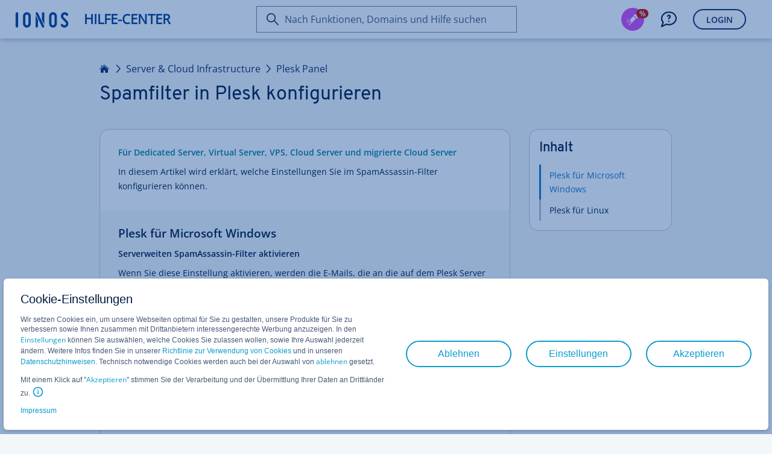

--- FILE ---
content_type: text/html; charset=utf-8
request_url: https://www.ionos.de/hilfe/server-cloud-infrastructure/akkordeons-zu-plesk-panel/administration/spamfilter-in-plesk-konfigurieren/
body_size: 6101
content:
<!DOCTYPE html>
<html lang="de" class="no-js">
<head>

<meta charset="utf-8">
<!-- 
	This website is powered by TYPO3 - inspiring people to share!
	TYPO3 is a free open source Content Management Framework initially created by Kasper Skaarhoj and licensed under GNU/GPL.
	TYPO3 is copyright 1998-2026 of Kasper Skaarhoj. Extensions are copyright of their respective owners.
	Information and contribution at https://typo3.org/
-->



<title>Spamfilter in Plesk konfigurieren - IONOS Hilfe-Center</title>
<meta http-equiv="x-ua-compatible" content="ie=edge">
<meta name="generator" content="TYPO3 CMS">
<meta name="description" content="In diesem Artikel wird erklärt, welche Einstellungen Sie im SpamAssassin-Filter konfigurieren können.">
<meta name="robots" content="index,follow">
<meta http-equiv="content-type" content="text/html; charset=utf-8">
<meta name="viewport" content="width=device-width,height=device-height,initial-scale=1.0">
<meta name="keywords" content="IONOS, plesk, spamfilter einstellungen, spamfilter konfiguration, serverweiter spamfilter, spamassassin, spamassassin konfiguration, vertrauenswürdige absender, blockierte absender, serverweite spamfilterrichtlinie">
<meta property="og:type" content="article">
<meta property="og:site_name" content="IONOS Hilfe-Center">
<meta property="og:title" content="Spamfilter in Plesk konfigurieren - IONOS Hilfe-Center">
<meta property="og:url" content="https://www.ionos.de/hilfe/server-cloud-infrastructure/akkordeons-zu-plesk-panel/administration/spamfilter-in-plesk-konfigurieren/">
<meta name="twitter:card" content="summary">
<meta name="pagetype" content="article">


<link rel="stylesheet" href="/hilfe/_assets/11ead071f9bbdd39bc01861cfe60def3/Css/FrontendServices.php?1767779644" media="all">
<link rel="stylesheet" href="https://ce1.uicdn.net/exos/framework/2.1/ionos.compat.min.css" media="all">
<link rel="stylesheet" href="/hilfe/typo3temp/assets/compressed/merged-fb255ac3e411e0d1ac2e4ed53c691436-3f2cf1a458091500c8f9e83a130b8405.css?1767780176" media="all">
<link rel="stylesheet" href="/hilfe/typo3temp/assets/compressed/merged-7b448c2f94a7399519ea93bc2b2417e7-c1396e392dc042bab93670d3fe4cb255.css?1767780176" media="print">


<script src="/hilfe/typo3temp/assets/compressed/globalnavigation-459318aa7159f2d8af2ff7d3018832dd.js?1767780176"></script>
<script src="/hilfe/typo3temp/assets/compressed/login-b51d7be7d8b01d738577490eae1b2244.js?1767780176"></script>
<script src="https://frontend-services.ionos.com/t/tag/IONOS/helpAndLearn.js" async="1" defer="defer" id="oaotag"></script>
<script src="/hilfe/typo3temp/assets/compressed/merged-cf1b2896642980fe104efa3e3bded970-bb94f655f5fb964d83509362ec165610.js?1767780180"></script>


<link rel="shortcut icon" href="/favicon.ico" />
<meta name="application" content="unknown" />
<meta name="elastic" content="index" />

<meta name="application" content="unknown" />
<meta name="page-id" content="1795" />
<meta name="page-name" content="Spamfilter in Plesk konfigurieren" />
<meta name="search" content="1" />
<meta name="article-id" content="1795" />
<meta name="article-name" content="Spamfilter in Plesk konfigurieren" />
<meta name="topic-id" content="4342" />
<meta name="topic-name" content="Administration" />
<meta name="category-id" content="1771" />
<meta name="category-name" content="Server &amp; Cloud Infrastructure" />
<meta name="lang" content="0" />
<meta name="user-state" content="" />
<meta name="category-enum" content="SERVER" />
<script type="text/javascript">if (document.querySelectorAll("meta[name='user-state']").length > 0) { document.querySelectorAll("meta[name='user-state']").item(0).setAttribute("content", document.cookie.indexOf("eue_ftk") !== -1 ? "customer" : "unknown"); }</script>
<meta property='og:description' content='In diesem Artikel wird erklärt, welche Einstellungen Sie im SpamAssassin-Filter konfigurieren können.'><meta property="og:image" content="https://www.ionos.de/hilfe/_assets/11ead071f9bbdd39bc01861cfe60def3/Images/ionos-logo.png"><meta property="pagelayout" content="pagets__article" /><meta property="siteurl" content="https://www.ionos.de/hilfe/" /><script src="//cdn.ionos.de/hcp/9c2134ba72b4/b450de0cbe91/launch-41452919a9b8.min.js" async></script><script src="https://ce1.uicdn.net/js/sentry/6.4.1/bundle.tracing.min.js"></script>
<script type="text/javascript">
window.sentryIntegration = {
    "dsn": "https://a7f15d11f3114882ac19a65f1291b94f@sentry.ionos.com/11",
    "release": "UNKNOWN@UNKNOWN",
    "env": "production"
};
</script>
<script src="/hilfe/_assets/202a0bd0811f39acbc77196677ca0869/JavaScript/sentryIntegration.js"></script><script>let pageId="1795";let language="0";</script>
<link rel="canonical" href="https://www.ionos.de/hilfe/server-cloud-infrastructure/akkordeons-zu-plesk-panel/administration/spamfilter-in-plesk-konfigurieren/"/>

<link rel="alternate" hreflang="de" href="https://www.ionos.de/hilfe/server-cloud-infrastructure/akkordeons-zu-plesk-panel/administration/spamfilter-in-plesk-konfigurieren/"/>
<link rel="alternate" hreflang="de-AT" href="https://www.ionos.de/hilfe/server-cloud-infrastructure/akkordeons-zu-plesk-panel/administration/spamfilter-in-plesk-konfigurieren/"/>
<link rel="alternate" hreflang="de-DE" href="https://www.ionos.de/hilfe/server-cloud-infrastructure/akkordeons-zu-plesk-panel/administration/spamfilter-in-plesk-konfigurieren/"/>
<link rel="alternate" hreflang="en" href="https://www.ionos.com/help/server-cloud-infrastructure/accordions-to-plesk-panel/administration/configure-a-spam-filter-in-plesk/"/>
<link rel="alternate" hreflang="en-CA" href="https://www.ionos.ca/help/server-cloud-infrastructure/accordions-to-plesk-panel/administration/configure-a-spam-filter-in-plesk/"/>
<link rel="alternate" hreflang="en-GB" href="https://www.ionos.co.uk/help/server-cloud-infrastructure/accordions-to-plesk-panel/administration/configure-a-spam-filter-in-plesk/"/>
<link rel="alternate" hreflang="en-US" href="https://www.ionos.com/help/server-cloud-infrastructure/accordions-to-plesk-panel/administration/configure-a-spam-filter-in-plesk/"/>
<link rel="alternate" hreflang="es" href="https://www.ionos.es/ayuda/infraestructuras-servidores-cloud/acordeones-para-panel-plesk/administracion/configuracion-del-filtro-antispam-en-plesk/"/>
<link rel="alternate" hreflang="es-ES" href="https://www.ionos.es/ayuda/infraestructuras-servidores-cloud/acordeones-para-panel-plesk/administracion/configuracion-del-filtro-antispam-en-plesk/"/>
<link rel="alternate" hreflang="es-MX" href="https://www.ionos.mx/ayuda/infraestructuras-servidores-cloud/acordeones-para-panel-plesk/administracion/configuracion-del-filtro-antispam-en-plesk/"/>
<link rel="alternate" hreflang="fr" href="https://www.ionos.fr/assistance/infrastructures-serveurs-et-cloud/accordeon-plesk-panel/administration/configurer-des-filtres-anti-spam-dans-plesk/"/>
<link rel="alternate" hreflang="fr-FR" href="https://www.ionos.fr/assistance/infrastructures-serveurs-et-cloud/accordeon-plesk-panel/administration/configurer-des-filtres-anti-spam-dans-plesk/"/>
<link rel="alternate" hreflang="it-IT" href="https://www.ionos.it/aiuto/infrastruttura-server-cloud/fisarmoniche-per-plesk-panel/amministrazione/configurare-il-filtro-antispam-su-plesk/"/>
</head>
<body id="de_page-1795" data-lang="">
<script type="text/javascript">
    responsiveHeader();
    var OAO = OAO || {};
    OAO.q = OAO.q || {};
    OAO.q.pageintegration = OAO.q.pageintegration || [];
</script>


        <div class="page-content">
            <div class="oao-navi-navigation oao-navi-light" xmlns:f="http://www.w3.org/1999/html">
    <div class="oao-navi-left">
        
        <div class="oao-navi-application-name">
            <a class="oao-navi-app-name" href="https://www.ionos.de/hilfe/">
                <span class="oao-navi-app-logo"></span>
                <span>
                    
                            Hilfe-Center
                        
                </span>
            </a>
        </div>
    </div>
</div>



            

    <main id="content" class="clearfix knowledge" data-iframe-height="">
        <a class="skip-target" name="skip-to-content"></a>

        

        

<header class="page-header page-header--narrow">
    <div class="page-header__block">
        
                

    
        <div class="breadcrumb">
            
                
                        <a href="/hilfe/" class="breadcrumb__item">Home</a>
                    
            
                
                        
                                <a href="/hilfe/server-cloud-infrastructure/" class="breadcrumb__item">Server &amp; Cloud Infrastructure</a>
                            
                    
            
                
                        
                                <a href="/hilfe/server-cloud-infrastructure/plesk-panel/" class="breadcrumb__item">Plesk Panel</a>
                            
                    
            
                
                        
                    
            
        </div>
    

    <h1 class="page-header__headline">Spamfilter in Plesk konfigurieren</h1>
    

            
    </div>
</header>




        <div class="page-section page-section--narrow has-sticky-sidebar">
            <div class="page-section__block">
                <div class="grid">
                    <div class="grid-col grid-col--8 grid-col--medium-12 grid-col--small-12 grid-col--article">

                        

                        <div class="sheet">

                            <section class="sheet__section sheet__section--activating" style="display: none;" id="displayDownloadPdfHint">
                                <p class="lead-paragraph">Bitte verwenden sie die &quot;Drucken&quot; Funktion am Seitenende, um ein PDF zu erstellen.</p>
                            </section>


                            <section class="sheet__section">
                                






		
	




		
				<p class="content-paragraph"><span class="sc-activating"><strong>Für Dedicated Server,&nbsp;Virtual Server, VPS, Cloud Server und migrierte Cloud Server</strong></span></p>
			
	









		
	




		
				<p class="lead-paragraph">In diesem Artikel wird erklärt, welche Einstellungen Sie im SpamAssassin-Filter konfigurieren können.</p>
			
	







    </section>
    <section id="c288896"  class="sheet__section sheet__section--secondary">









		
	




		
				<a class="in-page-anchor" id="c27518"></a><h3 class="headline headline--sub">
                        Plesk für Microsoft Windows
                    </h3><p class="content-paragraph"><strong>Serverweiten SpamAssassin-Filter aktivieren</strong></p><p class="content-paragraph">Wenn Sie diese Einstellung aktivieren, werden die E-Mails, die an die auf dem Plesk Server gehosteten E-Mail-Postfächer gesendet werden, vom SpamAssassin-Filter analysiert.</p><p class="content-paragraph"><strong>Individuelle Einstellungen für Spamfilter anwenden</strong></p><p class="content-paragraph">Wenn Sie die Option Individuelle Einstellungen für Spamfilter anwenden aktivieren, können die Nutzenden individuelle Spamfiltereinstellungen für ihre Postfächer festlegen.</p><p class="content-paragraph"><strong>Die Bewertung, die einer Nachricht zugewiesen werden muss, um als Spam angesehen zu werden</strong></p><p class="content-paragraph">Zur Identifizierung von Spamnachrichten führt der SpamAssassin-Filter eine Reihe von Tests für den Inhalt und die Betreffzeile jeder Nachricht durch. Jede Nachricht erhält anschließend eine Punktzahl. Je höher die Punktzahl, desto wahrscheinlicher ist es, dass es sich um eine Spamnachricht handelt.</p><p class="content-paragraph">Standardmäßig ist die Filterempfindlichkeit so festgelegt, dass alle Nachrichten mit 7 oder mehr Punkten als Spam eingestuft werden. Wenn Ihre Nutzenden trotzdem Spamnachrichten erhalten, können Sie die Empfindlichkeit erhöhen, indem Sie einen geringeren Wert wie z. B. 6 festlegen. Wenn der SpamAssassin-Filter gültige Nachrichten als Spam markiert, sollten Sie die Empfindlichkeit durch Einstellen eines höheren Wertes verringern.</p><p class="content-paragraph"><strong>Nicht filtern, wenn Nachrichtengröße die angegebene Größe übersteigt</strong></p><p class="content-paragraph">Die Analyse von einer großen Anzahl von E-Mails kann zu einer stark erhöhten Auslastung des Servers führen. Um die Auslastung des Servers zu reduzieren, können Sie die maximale Größe der zu filternden Nachrichten festlegen.</p><p class="content-paragraph"><strong>Den folgenden Text an den Anfang des Betreffs jeder als Spam erkannten Nachricht stellen</strong></p><p class="content-paragraph">Auf der Serverebene können Sie den serverweiten SpamAssassin-Filter nicht so einstellen, dass Spam automatisch gelöscht wird. Vielmehr können Sie&nbsp;für die serverweite Richtlinie nur festlegen, dass Nachrichten als Spam markiert werden sollen. Hierbei kann der SpamAssassin-Filter automatisch einen bestimmten Text an den Anfang der Betreffzeile einer Nachricht anfügen.</p><p class="content-paragraph"><strong>Vertrauenswürdige Gebietsschemas</strong></p><p class="content-paragraph">Durch die Auswahl von vertrauenswürdigen Sprachen und Sprachgruppen können Sie die Sprachmerkmale von E-Mails festlegen, die immer vom Filter weitergegeben werden sollen. Alle Nachrichten, die in den angegebenen Sprachen und Zeichensätzen verfasst sind, werden nicht als Spam gekennzeichnet.</p>
			
	







    </section>
    <section id="c288897"  class="sheet__section ">









		
	




		
				<a class="in-page-anchor" id="c27517"></a><h3 class="headline headline--sub">
                        Plesk für Linux
                    </h3><p class="content-paragraph"><strong>Serverweiten SpamAssassin-Filter aktivieren</strong></p><p class="content-paragraph">Wenn Sie diese Einstellung aktivieren, werden die E-Mails, die an die auf dem Plesk Server gehosteten E-Mail-Postfächer gesendet werden, vom SpamAssassin-Filter analysiert.</p><p class="content-paragraph"><strong>Serverweiten Greylisting-Spamschutz aktivieren</strong></p><p class="content-paragraph">Greylisting ist ein Spamschutz, der für jede beim Server eingehende E-Mail-Nachricht die E-Mail-Adresse des Absenders und des Empfängers in einer Datenbank speichert.<br>Wenn eine Nachricht zum ersten Mal eintrifft, sind die Adressen von Absender und Empfänger noch nicht in der Datenbank enthalten. In diesem Fall weist der Server die Nachricht zunächst mit einem SMTP-Fehlercode zurück. Wenn die E-Mail von einem vertrauenswürdigen Absender stammt und der Mailserver des Absenders richtig konfiguriert ist, wird ein erneuter Sendeversuch gestartet und die E-Mail schließlich akzeptiert. Wenn die Nachricht von einem Spammer stammt, wird die E-Mail nicht erneut gesendet. &nbsp;</p><p class="content-paragraph">Darüber hinaus berücksichtigt Greylisting auch die serverweiten und pro Nutzenden geltenden Listen mit blockierten Absendern und Listen mit sicheren Absendern. E-Mails von sicheren Absendern&nbsp;werden vom Greylisting-Schutzsystem als vertrauenswürdig eingestuft und ohne vorherige Greylisting-Überprüfung akzeptiert. E-Mails von blockierten Absendern werden stets zurückgewiesen.</p><p class="content-paragraph"><strong>Individuelle Einstellungen für Spamfilter anwenden</strong></p><p class="content-paragraph">Wenn Sie die Option Individuelle Einstellungen für Spamfilter anwenden aktivieren, können die Nutzenden individuelle Spamfiltereinstellungen für ihre Postfächer festlegen.</p><p class="content-paragraph"><strong>Maximale Anzahl der 'worker spamd'-Prozesse, die ausgeführt werden sollen</strong></p><p class="content-paragraph">Um die durch den SpamAssassin-Filter erzeugte Serverauslastung einzuschränken, geben Sie die maximale Anzahl an SpamAssassin-Prozessen im Feld Höchstanzahl an laufenden 'worker spamd'-Prozessen (1-5) an. Es wird empfohlen, den Standardwert zu verwenden.</p><p class="content-paragraph"><strong>Die Bewertung, die einer Nachricht zugewiesen werden muss, um als Spam angesehen zu werden</strong></p><p class="content-paragraph">Zur Identifizierung von Spamnachrichten führt der SpamAssassin-Filter eine Reihe von Tests für den Inhalt und die Betreffzeile jeder Nachricht durch. Jede Nachricht erhält anschließend eine Punktzahl. Je höher die Punktzahl, desto wahrscheinlicher ist es, dass es sich um eine Spamnachricht handelt.</p><p class="content-paragraph">Standardmäßig ist die Filterempfindlichkeit so festgelegt, dass alle Nachrichten mit 7 oder mehr Punkten als Spam eingestuft werden. Wenn Ihre Nutzenden trotzdem Spamnachrichten erhalten, können Sie die Empfindlichkeit erhöhen, indem Sie einen geringeren Wert wie z. B. 6 festlegen. Wenn der SpamAssassin-Filter gültige Nachrichten als Spam markiert, sollten Sie die Empfindlichkeit durch Einstellen eines höheren Wertes verringern.</p><p class="content-paragraph"><strong>Den folgenden Text an den Anfang des Betreffs jeder als Spam erkannten Nachricht stellen</strong></p><p class="content-paragraph">Auf der Serverebene können Sie den serverweiten SpamAssassin-Filter nicht so einstellen, dass Spam automatisch gelöscht wird. Vielmehr können Sie&nbsp; für die serverweite Richtlinie nur festlegen, dass Nachrichten als Spam markiert werden sollen. Hierbei kann der SpamAssassin-Filter automatisch einen bestimmten Text an den Anfang der Betreffzeile einer Nachricht anfügen.</p><p class="content-paragraph">&nbsp;</p>
			
	













		
				<div class="ce-textpic ce-center ce-above"><div class="ce-bodytext"><p class="content-paragraph">Weitere Informationen finden Sie im folgenden Artikel:</p><p class="content-paragraph"><a href="/hilfe/server-cloud-infrastructure/akkordeons-zu-plesk-panel/administration/spamfilter-in-plesk-aktivieren/" target="_self" class="link-standard">Spamfilter in Plesk aktivieren</a></p></div></div>
			
	



                            </section>

                            
                                <hr class="sheet__separator survey" />
                                <section class="sheet__section sheet__section--secondary">
                                    <script type="text/javascript" id="oao_feedback_script">
    var OAO = OAO || {};
    OAO.q = OAO.q || {};
    OAO.q.ias = OAO.q.ias || [];

    OAO.q.ias.push(['setApplication', "HELP_CENTER"]);
    OAO.q.ias.push(['setPage', "SetupAssistant"]);
</script>

<a id="oao_feedback_link" class="oao-decision-survey" data-oao-decision-survey-type="helpful-article" data-oao-decision-survey-id="help_1795" data-oao-decision-survey-context="hosting" ></a>
                                </section>
                            

                        </div>
                    </div>

                    <div class="grid-col grid-col--4 grid-col--medium-hidden grid-col--small-hidden grid-col--article-sticky-sidebar">
                        










		
				<div class="card"><div class="card__content"><section class="card__section"><h4 class="card__headline">Inhalt</h4><ul class="link-list"><li class="c27518"><a class="link-list__link" href="#c27518">
                                            Plesk für Microsoft Windows
                                        </a></li><li class="c27517"><a class="link-list__link" href="#c27517">
                                            Plesk für Linux
                                        </a></li><li class="jump-to-top hidden"><a href="https://www.ionos.de/hilfe/server-cloud-infrastructure/akkordeons-zu-plesk-panel/administration/spamfilter-in-plesk-konfigurieren/#top" class="link-list__link">
												Nach oben
											</a></li></ul></section></div></div>
			
	



                    </div>
                </div>
            </div>
        </div>
    </main>


            <footer class="page-footer" id="footer-container">

    <div id="print-view-footer-info" class="hidden">
        <p id="info-text" class="content-paragraph">Dieses Dokument ist online unter folgender Adresse abrufbar:</p>
        <p class="content-paragraph"><a href="https://www.ionos.de/hilfe/server-cloud-infrastructure/akkordeons-zu-plesk-panel/administration/spamfilter-in-plesk-konfigurieren/">https://www.ionos.de/hilfe/server-cloud-infrastructure/akkordeons-zu-plesk-panel/administration/spamfilter-in-plesk-konfigurieren/</a></p>
    </div>

    <div class="page-footer__block">
        <section class="page-footer__section page-footer__section--align-center">
            <div class="page-footer__section-item">
                <div class="card-block">
                    <a class="link-standard button-icon-before print-icon copy-text-e1"  href="t3://page?uid=current#print">Seite drucken</a>
                </div>
            </div>
            <div class="page-footer__section-item">
                
            </div>
            <div class="page-footer__section-item">
                <div class="card-block">
                    

<a href="https://x.com/IONOS_hilft" class="link-share" target="_blank">
	<img title="X icon" src="https://www.ionos.de/hilfe/_assets/11ead071f9bbdd39bc01861cfe60def3/Icons/x-twitter-no-background.png" width="32" height="32" alt="X icon" />
</a>

<a href="http://ionos.ly/IONOS_FB_DE" class="link-share icon-font facebook-icon" target="_blank"></a>


    <a href="mailto:?subject=Spamfilter%20in%20Plesk%20konfigurieren&body=Hallo%2C%0A%0Ahier%20gibt%20es%20n%C3%BCtzliche%20Infos%20und%20Tipps%20bei%201%261%20IONOS%3A%0A%0Ahttps://www.ionos.de/hilfe/server-cloud-infrastructure/akkordeons-zu-plesk-panel/administration/spamfilter-in-plesk-konfigurieren/%0A%0AViele%20Gr%C3%BC%C3%9Fe%0A" class="link-share icon-font friend-icon reveal-title-by-hover link-recommend" title="Artikel per E-Mail versenden"></a>


                </div>
            </div>
        </section>
        <hr class="page-footer__seperator"/>
        <section class="page-footer__section page-footer__section--align-center">
            <div class="page-footer__section-item page-footer__section-item--small-hidden">
                <h2 class="subheadline-b2">IONOS Mobile App</h2>
            </div>
            <div class="page-footer__section-item">
                <a class="appstore image-hover link-standard copy-text-e1" href="https://itunes.apple.com/app/1-1-hosting-manager/id1080444849?ct=cp.footer&amp;pt=335853&amp;mt=8" target="_blank">
                    <span class="hosting-manager copy-text-e1"></span>
                </a>
            </div>
            <div class="page-footer__section-item">
                <a class="playstore image-hover link-standard copy-text-e1" href="https://play.google.com/store/apps/details?id=com.oneandone.ciso.mobile.app.android&amp;referrer=utm_source%3Dcp%26utm_campaign%3Dfooter" target="_blank">
                    <span class="hosting-manager copy-text-e1"></span>
                </a>
            </div>
        </section>
        <hr class="page-footer__seperator"/>
        <section class="page-footer__section page-footer__section--align-center">
            <div class="page-footer__section-item page-footer__section-item--small-hidden">
                <div class="oao-statuspage-overall-status"></div>
            </div>
            <div class="page-footer__section-item">
                <a href="https://www.ionos.de" class="link-standard copy-text-c1">IONOS SE</a> • 2026
            </div>
            <div class="page-footer__section-item">
                
                        






		
	




		
				<ul class="subheadline-b2"><li><a href="https://www.ionos.de/terms-gtc/index.php?id=1" class="link-standard copy-text-c1">AGB</a></li><li><a href="https://www.ionos.de/terms-gtc/index.php?id=516" class="link-standard copy-text-c1">Datenschutz</a></li><li><a href="https://www.ionos.de/impressum" class="link-standard copy-text-c1">Impressum</a></li><li><a href="https://www.ionos.de/digitalguide/" class="link-standard copy-text-c1">Digital Guide</a></li></ul>
			
	



                    
            </div>
        </section>
    </div>
</footer>

        </div>
    

<div class="script-tag-container" style="display: none; position: absolute; bottom: 0; left: -10px; width: 0; height: 0;">
    <script type="text/javascript">
        doResponsiveThings();
    </script>
</div>
<script src="https://ce1.uicdn.net/js/jquery-3.4.0.min.js"></script>
<script src="/hilfe/typo3temp/assets/compressed/merged-8ed74b4789bc70dc2a9ab2dff6a6f77f-68c2f85679bdb40ae81c4d3644784137.js?1768464123"></script>

<script type="text/javascript">if(typeof _satellite !== 'undefined'){_satellite.pageBottom();}</script>
</body>
</html>

--- FILE ---
content_type: text/css; charset=utf-8
request_url: https://www.ionos.de/hilfe/typo3temp/assets/compressed/merged-fb255ac3e411e0d1ac2e4ed53c691436-3f2cf1a458091500c8f9e83a130b8405.css?1767780176
body_size: 5060
content:
code[class*="language-"],pre[class*="language-"]{color:#f8f8f2;background:none;text-shadow:0 1px rgba(0,0,0,0.3);font-family:Consolas,Monaco,'Andale Mono','Ubuntu Mono',monospace;font-size:1em;text-align:left;white-space:pre;word-spacing:normal;word-break:normal;word-wrap:normal;line-height:1.5;-moz-tab-size:4;-o-tab-size:4;tab-size:4;-webkit-hyphens:none;-moz-hyphens:none;-ms-hyphens:none;hyphens:none;}pre[class*="language-"]{padding:1em;margin:.5em 0;overflow:auto;border-radius:0.3em;}:not(pre) > code[class*="language-"],pre[class*="language-"]{background:#272822;}:not(pre) > code[class*="language-"]{padding:.1em;border-radius:.3em;white-space:normal;}.token.comment,.token.prolog,.token.doctype,.token.cdata{color:#8292a2;}.token.punctuation{color:#f8f8f2;}.token.namespace{opacity:.7;}.token.property,.token.tag,.token.constant,.token.symbol,.token.deleted{color:#f92672;}.token.boolean,.token.number{color:#ae81ff;}.token.selector,.token.attr-name,.token.string,.token.char,.token.builtin,.token.inserted{color:#a6e22e;}.token.operator,.token.entity,.token.url,.language-css .token.string,.style .token.string,.token.variable{color:#f8f8f2;}.token.atrule,.token.attr-value,.token.function,.token.class-name{color:#e6db74;}.token.keyword{color:#66d9ef;}.token.regex,.token.important{color:#fd971f;}.token.important,.token.bold{font-weight:bold;}.token.italic{font-style:italic;}.token.entity{cursor:help;}div.code-toolbar{position:relative;}div.code-toolbar > .toolbar{position:absolute;top:.3em;right:.2em;transition:opacity 0.3s ease-in-out;opacity:0;}div.code-toolbar:hover > .toolbar{opacity:1;}div.code-toolbar:focus-within > .toolbar{opacity:1;}div.code-toolbar > .toolbar > .toolbar-item{display:inline-block;}div.code-toolbar > .toolbar > .toolbar-item > a{cursor:pointer;}div.code-toolbar > .toolbar > .toolbar-item > button{background:none;border:0;color:inherit;font:inherit;line-height:normal;overflow:visible;padding:0;-webkit-user-select:none;-moz-user-select:none;-ms-user-select:none;}div.code-toolbar > .toolbar > .toolbar-item > a,div.code-toolbar > .toolbar > .toolbar-item > button,div.code-toolbar > .toolbar > .toolbar-item > span{color:#bbb;font-size:.8em;padding:0 .5em;background:#f5f2f0;background:rgba(224,224,224,0.2);box-shadow:0 2px 0 0 rgba(0,0,0,0.2);border-radius:.5em;}div.code-toolbar > .toolbar > .toolbar-item > a:hover,div.code-toolbar > .toolbar > .toolbar-item > a:focus,div.code-toolbar > .toolbar > .toolbar-item > button:hover,div.code-toolbar > .toolbar > .toolbar-item > button:focus,div.code-toolbar > .toolbar > .toolbar-item > span:hover,div.code-toolbar > .toolbar > .toolbar-item > span:focus{color:inherit;text-decoration:none;}div.prism-show-language{position:relative;}div.prism-show-language > div.prism-show-language-label{color:black;background-color:#CFCFCF;display:inline-block;position:absolute;bottom:auto;left:auto;top:0;right:0;width:auto;height:auto;font-size:0.9em;border-radius:0 0 0 5px;padding:0 0.5em;text-shadow:none;z-index:1;-webkit-box-shadow:none;-moz-box-shadow:none;box-shadow:none;-webkit-transform:none;-moz-transform:none;-ms-transform:none;-o-transform:none;transform:none;}.command-line-prompt{border-right:1px solid #999;display:block;float:left;font-size:100%;letter-spacing:-1px;margin-right:1em;pointer-events:none;-webkit-user-select:none;-moz-user-select:none;-ms-user-select:none;user-select:none;}.command-line-prompt > span:before{color:#999;content:' ';display:block;padding-right:0.8em;}.command-line-prompt > span[data-user]:before{content:"[" attr(data-user) "@" attr(data-host) "] $";}.command-line-prompt > span[data-user="root"]:before{content:"[" attr(data-user) "@" attr(data-host) "] #";}.command-line-prompt > span[data-prompt]:before{content:attr(data-prompt);}pre[class*="language-"].line-numbers{position:relative;padding-left:3.8em;counter-reset:linenumber;}pre[class*="language-"].line-numbers > code{position:relative;white-space:inherit;}.line-numbers .line-numbers-rows{position:absolute;pointer-events:none;top:0;font-size:100%;left:-3.8em;width:3em;letter-spacing:-1px;border-right:1px solid #999;-webkit-user-select:none;-moz-user-select:none;-ms-user-select:none;user-select:none;}.line-numbers-rows > span{display:block;counter-increment:linenumber;}.line-numbers-rows > span:before{content:counter(linenumber);color:#999;display:block;padding-right:0.8em;text-align:right;}@font-face{font-family:"exos-icon-font";src:url("https://ce1.uicdn.net/exos/icons/exos-icon-font.woff?v=5") format("woff"),url("https://ce1.uicdn.net/exos/icons/exos-icon-font.woff2?v=5") format("woff2")}.oao-navi-icon,a.oao-navi-app-name .oao-navi-app-logo:before,span.oao-navi-burger:before{font-family:"exos-icon-font";font-style:normal;font-weight:normal;font-variant:normal;text-transform:none;line-height:1;-webkit-font-smoothing:antialiased;-moz-osx-font-smoothing:grayscale}@font-face{font-family:"OpenSansRegularFallback";src:local("Open Sans"),local("OpenSans"),url("https://ce1.uicdn.net/exos/fonts/open-sans/opensans-regular.woff") format("woff"),url("https://ce1.uicdn.net/exos/fonts/open-sans/opensans-regular.woff2") format("woff2")}@font-face{font-family:'OverpassBoldFallback';src:url("https://ce1.uicdn.net/exos/fonts/overpass/overpass-bold.woff") format("woff"),url("https://ce1.uicdn.net/exos/fonts/overpass/overpass-bold.woff2") format("woff2")}div.oao-navi-navigation{background-color:#003D8F;box-shadow:0 1px 1px -1px #3364A5;border-bottom:1px solid #002659}.oao-navi-navigation{height:auto;box-sizing:border-box;position:fixed;top:0;left:0;right:0;color:#fff;font-family:OpenSansRegular,'Open Sans',"OpenSansRegularFallback",Arial,sans-serif;display:flex;min-width:320px;flex-flow:row wrap;justify-content:stretch;align-items:flex-start;text-align:left;padding:0;-webkit-font-smoothing:antialiased;-moz-osx-font-smoothing:grayscale;z-index:203}.oao-navi-navigation a,.oao-navi-navigation a:visited,.oao-navi-navigation a:hover{text-decoration:none}body.oao-navi-actor-bar-visible .oao-navi-navigation{height:93px}.oao-navi-left,.oao-navi-center,.oao-navi-right{float:left;flex:0 0 auto;overflow:visible}.oao-navi-left *{box-sizing:border-box}div.oao-navi-right{visibility:hidden;padding-right:16px}.oao-navi-center{visibility:hidden}.oao-navi-top{visibility:hidden;width:100%}.oao-navi-top>ul{max-height:0}div.oao-navi-left{flex:1 0 0%;width:auto;padding-left:16px}.oao-navi-navigation ol,.oao-navi-navigation ul{list-style:none;padding:0;margin:0}.oao-navi-flyout-container{position:relative}body{margin-top:64px}body.oao-navi-mobile-app,body.oao-navi-hidden{margin-top:inherit}body.oao-navi-mobile-app .oao-navi-navigation,body.oao-navi-hidden .oao-navi-navigation{display:none}@supports ((position:-webkit-sticky) or (position:sticky)){.oao-navi-navigation{position:-webkit-sticky;position:sticky}body{margin-top:inherit}}.oao-navi-application-name{display:block;font-size:18px}.oao-navi-application_switch>a{height:64px;line-height:64px;display:block;white-space:nowrap;text-overflow:clip;color:rgba(255,255,255,0.7);font-weight:bold}a.oao-navi-app-name{height:64px;line-height:64px;display:block;white-space:nowrap;text-overflow:clip;position:relative;top:-2px}a.oao-navi-app-name,a.oao-navi-app-name:hover,a.oao-navi-app-name:visited,a.oao-navi-app-name:active{color:#FFF}a.oao-navi-app-name .oao-navi-app-logo:before{color:#fff;content:"\E987";vertical-align:middle;top:-3px;position:relative;font-size:34px}a.oao-navi-app-name span{display:inline-block;white-space:nowrap;text-overflow:ellipsis;overflow:hidden;vertical-align:middle;font-size:18px;line-height:64px;float:initial;padding:0 6px;text-transform:uppercase;color:rgba(255,255,255,0.7);font-weight:bold}span.oao-navi-burger{display:block;float:left;height:20px;margin:22px 16px 22px 0;width:20px;font-size:20px;line-height:20px;cursor:pointer;color:rgba(255,255,255,0.7)}span.oao-navi-burger:before{content:"\E803"}span.oao-navi-burger:hover{color:#fff}span.oao-navi-burger:active,span.oao-navi-burger:focus{color:#fff}#agentLoginContainer{position:fixed;top:64px;height:32px;background-color:#d60600;width:100%;z-index:100;color:#fff;}body.oao-navi-actor-bar-visible #agentLoginContainer{top:93px;}#agentLoginContainer span{padding-top:6px;display:inline-block;}.agentLoginText{padding-left:16px;padding-right:6px;}.agentLoginText:before{content:'\e94d';font-family:"icon-font-catweasel";font-size:14px;padding-right:3px;}.customerText{padding-left:6px;}.customerText:before{content:'\e941';font-family:"icon-font-catweasel";font-size:14px;padding-right:3px;}#agentLoginFunctions{display:inline;float:right;}#feedbackMailing{display:inline-block;}#feedbackMailing a:before{font-family:"icon-font-catweasel";font-size:14px;content:'\e94c';padding-right:16px;color:#fff;}#feedbackMailing a:hover{text-decoration:none;}#shortenURL{display:inline-block;}#shortenURL a:before{font-family:"icon-font-catweasel";font-size:14px;content:'\e802';padding-right:16px;color:#fff;}#shortenURL a:hover{text-decoration:none;}#articleToCustomerDialog{display:none;}.articleToCustomerDialog{z-index:2000;background-color:#fff;border:1px solid #0F95FC;padding:15px;}.articleToCustomerDialog > #articleToCustomerDialog{min-height:0 !important;margin-right:10px;text-align:center;}.articleToCustomerDialog > #articleToCustomerDialog > input#articleToCustomerDialogMail{width:100%;}.articleToCustomerDialog > #articleToCustomerDialog > button#articleToCustomerDialogButton{right:0;margin-left:0;}#pdfMailing{display:inline-block;margin-right:6px;}#pdfMailingText{padding-top:6px;display:inline-block;color:#fff;text-decoration:none;}#pdfMailingText:before{font-family:"icon-font-catweasel";content:'\e91a';font-size:14px;padding-right:16px;}#pdfDownloadLoadingIndicator{display:none;}.sheet__section--corporate-solid .subheadline,.page-section--corporate-solid .subheadline,.sheet__section--corporate-solid .subheadline-section,.page-section--corporate-solid .subheadline-section,.sheet__section--corporate-solid .headline,.page-section--corporate-solid .headline{color:#fff;}.css2columns{-webkit-columns:2 260px;-moz-columns:2 260px;columns:2 260px;}.css3columns{-webkit-columns:3 230px;-moz-columns:3 230px;columns:3 230px;}.table-component-header td,.table-component-header th{color:#2d323a;font-size:13px;}th.wrap-text-overflow,td.wrap-text-overflow{word-wrap:break-word;}.responsive-small table.content-table tbody td:first-child{padding-left:40%;}.marketing .page-section:last-child.page-section--corporate-solid,.marketing .page-section.last-child.page-section--corporate-solid{padding-bottom:32px;}.responsive-large .marketing .page-section .page-section__block .grid-12 > p,.responsive-medium .marketing .page-section .page-section__block .grid-12 > p{margin-bottom:24px;}.responsive-large .marketing .page-section .page-section__block .two-columns,.responsive-medium .marketing .page-section .page-section__block .two-columns{display:flex;align-items:center;margin-bottom:24px;width:100%;}@media only screen and (max-width:666px){.marketing .two-columns{display:block;}}.responsive-small .marketing .page-section:last-child.page-section--corporate-solid,.responsive-small .marketing .page-section.last-child.page-section--corporate-solid{padding-bottom:16px;}a.generate-pdf-icon:before,a.generate-pdf-icon:after{content:'\e94b';padding-right:3px;}.oao-navi-mobile-app #content{padding-top:0;}.oao-navi-mobile-app #footer-container{display:none;}.oao-navi-mobile-app #content .page-section:last-child,.oao-navi-mobile-app #content.marketing{padding-bottom:0;}.oao-navi-mobile-app #content.marketing .page-section:last-child{padding-bottom:32px;}.responsive-small .header-section .button-primary{width:100%;}.responsive-small #content.glossary,.responsive-small #content.marketing,.responsive-small #content.landinghub{padding-bottom:32px;}.responsive-small #content.marketing > .page-section + .page-section + .page-section figure{display:none;}#content.has-sticky-section .page-section.sticky{position:absolute;width:100%;bottom:88px;padding-left:0;padding-right:0;}.page-section .sticky-sidebar.active .grid-spacing-both{margin:0 0 0 22px;}.responsive-small #content.has-sticky-section{padding-bottom:139px;}body.responsive-small table td:before{width:33%;}#content{padding-bottom:0;}#content.marketing,#content.landinghub{padding-bottom:0;}.responsive-small.oao-pi-headless-flyin hr.survey{margin:0 15px;}#content > .page-section .sheet__section--secondary + .sheet__section--secondary,#content > .page-section .sheet__section--tertiary + .sheet__section--tertiary,#content .page-section--primary + .page-section--primary,#content .page-section--secondary + .page-section--secondary,#content .page-section--corporate-solid + .page-section--corporate-solid{padding-top:0;margin-top:-1px;}#content > .page-section .check-mark{padding-left:24px;}#content > .page-section td > span.check-mark{display:block;text-align:center;}#content > .page-section .check-mark:before{color:#1f282d;content:"\E674";font-family:exos-icon-font,sans-serif;margin-left:-24px;position:absolute;}.responsive-small .landinghub .page-section .page-section__block > .sheet:last-child{margin-bottom:0;}.responsive-small .landinghub .page-section:last-child .page-section__block > .sheet:last-child{margin-bottom:-32px;}.page-tabs .page-tabbar{padding-left:32px;margin-bottom:24px;}.page-tabs .page-tabbar__panel{display:none;}.page-tabs .page-tabbar__panel.page-tabbar__panel--active{display:block;}.control-element{background-color:transparent;border:none;padding:0;text-transform:none;cursor:default;display:inline-block;font-weight:bold;font-family:monospace,Arial,sans-serif;color:#0b2a63;}div.sheet-agent{margin-bottom:16px;padding:12px 12px 0;position:relative;background-color:rgba(214,6,0,0.05);border-bottom:1px #d60600 solid;border-top:26px #d60600 solid;color:#646e80;}div.sheet-agent > p:first-child{margin-top:-35px;margin-bottom:16px;font-weight:bold;color:#fff;}div.sheet-agent + div.sheet-agent{margin-top:-17px;border-top:1px #fdf2f2 solid;}div.sheet-agent + div.sheet-agent > p:first-child{display:none;}.oao-pi-headless .page-section.primary{background-color:transparent;}.page-content + #footer-container{margin-top:-387px;}.responsive-small .page-content + #footer-container{margin-top:-32px;}.appstore .hosting-manager,.playstore .hosting-manager{background-image:url('../../../_assets/11ead071f9bbdd39bc01861cfe60def3/Images/hosting-manager-sprite.png');width:152px;height:45px;display:inline-block;}.appstore .hosting-manager{background-position-y:0;}.appstore .hosting-manager:hover{background-position-y:-100px;}.playstore .hosting-manager{background-position-y:-200px;}.playstore .hosting-manager:hover{background-position-y:-300px;}img.responsive{max-width:100%;height:auto;}figure.box-shadow img{box-shadow:0 1px 2px 0 rgba(0,0,0,0.1);margin-bottom:8px;}.hidden-anchor{position:absolute;z-index:1;left:-999em;}.page-content ul.content-list.condensed li:not(.teaser){display:inline;}.page-content ul.content-list.condensed li.teaser span{margin-bottom:0;}.page-content ul.content-list.condensed li:before{content:' • ';}.page-content ul.content-list.condensed li.teaser:before,.page-content ul.content-list.condensed li.teaser + li:before{content:'';}.custom-title{background-color:rgba(65,72,83,0.8);color:#fff;cursor:default;display:block;font-size:12px;line-height:1.538em;opacity:0;padding:8px 12px;position:absolute;text-align:center;transition:margin-top 0.2s ease-out 0.25s,opacity 0.15s ease-out 0.25s;visibility:hidden;margin-top:18px;}.custom-title.active{opacity:1;visibility:visible;z-index:10;margin-top:8px;}.ordered-list-reset-1{counter-reset:orderedList 1;}.ordered-list-reset-2{counter-reset:orderedList 2;}.ordered-list-reset-3{counter-reset:orderedList 3;}.ordered-list-reset-4{counter-reset:orderedList 4;}.ordered-list-reset-5{counter-reset:orderedList 5;}.ordered-list-reset-6{counter-reset:orderedList 6;}.ordered-list-reset-7{counter-reset:orderedList 7;}.ordered-list-reset-8{counter-reset:orderedList 8;}.ordered-list-reset-9{counter-reset:orderedList 9;}.ordered-list-reset-10{counter-reset:orderedList 10;}.ordered-list-reset-11{counter-reset:orderedList 11;}.ordered-list-reset-12{counter-reset:orderedList 12;}.ordered-list-reset-13{counter-reset:orderedList 13;}.ordered-list-reset-14{counter-reset:orderedList 14;}.ordered-list-reset-15{counter-reset:orderedList 15;}.ordered-list-reset-16{counter-reset:orderedList 16;}.ordered-list-reset-17{counter-reset:orderedList 17;}.ordered-list-reset-18{counter-reset:orderedList 18;}.ordered-list-reset-19{counter-reset:orderedList 19;}.ordered-list-reset-20{counter-reset:orderedList 20;}.header-section.emphasized .ciso_deeplinks a span{color:inherit;}.content-card .tile__label{color:#0b9dcc;}.content-card footer .content-paragraph:last-child{margin-bottom:0;}ul.accordion header{outline:none;}ul.accordion span.copy-text-a1,ul.accordion span.copy-text-e1{display:block;}ul.accordion span.copy-text-a1.hidden,ul.accordion span.copy-text-e1.hidden{display:none;}.align-horizontal-center.readability-effect{display:inline-block;padding-left:15%;padding-right:15%;}.responsive-small .align-horizontal-center.readability-effect{padding:0;}.responsive-small.headless-mode .header-section.emphasized{display:none;}.responsive-small.headless-mode .page-section{position:static;top:0px;}.responsive-small.headless-mode .headline-page{margin-bottom:8px;margin-top:-8px;line-height:48px;overflow:hidden;text-overflow:ellipsis;white-space:nowrap;padding-right:16px;}[data-if-not-page],[data-if-not-present],[data-if-page],[data-if-present],[data-if-authenticated],[data-if-not-authenticated],[data-if-has-favorites],[data-if-is-favorite]{display:none;}.cke_editable [data-if-not-page],.cke_editable [data-if-not-present],.cke_editable [data-if-page],.cke_editable [data-if-present],.cke_editable [data-if-authenticated],.cke_editable [data-if-not-authenticated]{display:block;}.page-section .button-secondary:hover{background-color:#0d7fd6;color:#fff;}.oao-pi-headless #footer-container,.oao-pi-headless .sheet section.sheet__section--corporate-solid:last-child{position:absolute;z-index:-1;display:none;}body.headless-mode.oao-pi-headless .sheet{background-color:transparent;box-shadow:0 0;}.page-content #oao-helpcenter-feedback-container,.page-content .oao-decision-survey > div{margin-top:0;text-align:center;}.page-content #oao-helpcenter-feedback-container .subheadline-section{border:0;margin-bottom:10px;font-size:19.5px;line-height:1.3333em;padding-top:0;font-family:OpenSansRegular,Arial,Arial Narrow,sans-serif;}.page-content .sheet > section.sheet__section--corporate-solid #oao-helpcenter-feedback-container *{color:#fff;}.page-content .sheet > section.sheet__section--corporate-solid #oao-helpcenter-feedback-container .button-secondary{border-color:#fff;font-size:1em;font-family:OpenSansSemiBold,Arial,sans-serif;}.sticky-sidebar{opacity:1;transition:opacity 0.3s ease-out,transform 0.1s linear 0.3s;will-change:opacity;}.oao-pi-flyin.oao-pi-animation .sticky-sidebar{opacity:0;-webkit-transform:translateY(-500px);-moz-transform:translateY(-500px);-ms-transform:translateY(-500px);-o-transform:translateY(-500px);transform:translateY(-500px);}.oao-pi-headless-overlay .header-section + .page-section{padding-bottom:0;}.page-section,.footer-section,.header-section{padding-left:32px;}a.link-share{font-size:32px;line-height:32px;margin-right:16px;text-decoration:none;vertical-align:top;}.code-snippet{display:block;padding:1em;margin:.5em 0;overflow:auto;border-radius:0.3em;background:#272822;color:#f8f8f2;text-shadow:0 1px rgba(0,0,0,0.3);font-family:Consolas,Monaco,'Andale Mono','Ubuntu Mono',monospace;text-align:left;word-spacing:normal;word-break:normal;word-wrap:normal;line-height:1.5;-moz-tab-size:4;-o-tab-size:4;tab-size:4;-webkit-hyphens:none;-moz-hyphens:none;-ms-hyphens:none;hyphens:none;}@font-face{font-family:'icon-font-catweasel';-webkit-font-smoothing:antialiased;font-style:normal;font-variant:normal;font-weight:normal;line-height:1;-moz-osx-font-smoothing:grayscale;speak:none;src:url('https://cors.uicdn.net/fonts/ciso-styleguide-icons.eot');src:url('https://cors.uicdn.net/fonts/ciso-styleguide-icons.eot#iefix') format('embedded-opentype'),url('https://cors.uicdn.net/fonts/ciso-styleguide-icons.woff') format('woff'),url('https://cors.uicdn.net/fonts/ciso-styleguide-icons.ttf') format('truetype'),url('https://cors.uicdn.net/fonts/ciso-styleguide-icons.svg#icon-font-catweasel') format('svg');text-transform:none;}.oao-pi-headless-overlay .page-section .page-section__block{min-height:52px;}.page-section--beta .page-section__block > div.grid-12:last-child,.page-section--beta .page-section__block > section.grid-12:last-child{margin-bottom:-12px;}.responsive-small .page-footer__section:first-child .page-footer__section-item .link-standard,.responsive-small .page-footer__section .page-footer__section-item .oao-statuspage-overall-status{margin-bottom:16px;display:inline-block}.responsive-small.__has-left-navigation .page-footer__block{padding-left:0;}.page-footer__section a.link-share{width:32px;height:32px;overflow:hidden;padding-left:1px;display:inline-block;}.footer-section .copy-text-c1,.footer-section .copy-text-e1,.page-footer__section .copy-text-c1,.page-footer__section .copy-text-e1{color:#646E80;}.footer-section ul.subheadline-b2 li,.page-footer__section ul.subheadline-b2 li{display:inline;margin-left:0px;margin-right:16px;}.content-paragraph:has(+ .code-snippet){margin-bottom:.5em;}.code-snippet:has(+ p),.code-snippet:has(+ .headline){margin-bottom:1em;}h3.headline.headline--sub{font-size:19px;}h5.headline.headline--paragraph{font-size:16px;}@media only screen and (max-width:666px){h3.headline.headline--sub{font-size:16px;}}


--- FILE ---
content_type: application/javascript
request_url: https://cdn.ionos.de/hcp/9c2134ba72b4/b450de0cbe91/launch-41452919a9b8.min.js
body_size: 22239
content:
// For license information, see `https://cdn.ionos.de//9c2134ba72b4/b450de0cbe91/launch-41452919a9b8.js`.
window._satellite=window._satellite||{},window._satellite.container={buildInfo:{minified:!0,buildDate:"2024-03-22T13:32:52Z",turbineBuildDate:"2023-02-22T20:37:26Z",turbineVersion:"27.5.0"},environment:{id:"EN068769fe5b444670b1cd76cad5e1852a",stage:"production"},dataElements:{},extensions:{core:{displayName:"Core",hostedLibFilesBaseUrl:"https://cdn.ionos.de//9c2134ba72b4/b450de0cbe91/1f054c760e3d/hostedLibFiles/EPd22815afd48447aa955be6a3a012e3b5/",modules:{"core/src/lib/events/libraryLoaded.js":{name:"library-loaded",displayName:"Library Loaded (Page Top)",script:function(e,t,n){"use strict";var r=n("./helpers/pageLifecycleEvents");e.exports=function(e,t){r.registerLibraryLoadedTrigger(t)}}},"core/src/lib/conditions/pathAndQuerystring.js":{name:"path-and-querystring",displayName:"Path And Query String",script:function(e,t,n){"use strict";var r=n("@adobe/reactor-document"),o=n("../helpers/textMatch");e.exports=function(e){var t=r.location.pathname+r.location.search;return e.paths.some((function(e){var n=e.valueIsRegex?new RegExp(e.value,"i"):e.value;return o(t,n)}))}}},"core/src/lib/conditions/domain.js":{name:"domain",displayName:"Domain",script:function(e,t,n){"use strict";var r=n("@adobe/reactor-document"),o=/[|\\{}()[\]^$+*?.-]/g,i=function(e){if("string"!=typeof e)throw new TypeError("Expected a string");return e.replace(o,"\\$&")};e.exports=function(e){var t=r.location.hostname;return e.domains.some((function(e){return t.match(new RegExp("(^|\\.)"+i(e)+"$","i"))}))}}},"core/src/lib/actions/customCode.js":{name:"custom-code",displayName:"Custom Code",script:function(e,t,n,r){"use strict";var o,i,a,s,c=n("@adobe/reactor-document"),u=n("@adobe/reactor-promise"),l=n("./helpers/decorateCode"),d=n("./helpers/loadCodeSequentially"),p=n("../../../node_modules/postscribe/dist/postscribe"),m=n("./helpers/unescapeHtmlCode"),f=n("../helpers/findPageScript").getTurbine,g=(i=function(e){p(c.body,e,{beforeWriteToken:function(e){var t=e.tagName&&e.tagName.toLowerCase();return o&&"script"===t&&(e.attrs.nonce=o),"script"!==t&&"style"!==t||(Object.keys(e.attrs||{}).forEach((function(t){e.attrs[t]=m(e.attrs[t])})),e.src&&(e.src=m(e.src))),e},error:function(e){r.logger.error(e.msg)}})},a=[],s=function(){if(c.body)for(;a.length;)i(a.shift());else setTimeout(s,20)},function(e){a.push(e),s()}),h=function(){if(c.currentScript)return c.currentScript.async;var e=f();return!e||e.async}();e.exports=function(e,t){var n;o=r.getExtensionSettings().cspNonce;var i={settings:e,event:t},a=i.settings.source;if(a)return i.settings.isExternal?d(a).then((function(e){return e?(n=l(i,e),g(n.code),n.promise):u.resolve()})):(n=l(i,a),h||"loading"!==c.readyState?g(n.code):c.write&&!1===r.propertySettings.ruleComponentSequencingEnabled?c.write(n.code):g(n.code),n.promise)}}},"core/src/lib/events/pageBottom.js":{name:"page-bottom",displayName:"Page Bottom",script:function(e,t,n){"use strict";var r=n("./helpers/pageLifecycleEvents");e.exports=function(e,t){r.registerPageBottomTrigger(t)}}},"core/src/lib/events/helpers/pageLifecycleEvents.js":{script:function(e,t,n){"use strict";var r=n("@adobe/reactor-window"),o=n("@adobe/reactor-document"),i=-1!==r.navigator.appVersion.indexOf("MSIE 10"),a="WINDOW_LOADED",s="DOM_READY",c="PAGE_BOTTOM",u=[c,s,a],l=function(e,t){return{element:e,target:e,nativeEvent:t}},d={};u.forEach((function(e){d[e]=[]}));var p=function(e,t){u.slice(0,f(e)+1).forEach((function(e){g(t,e)}))},m=function(){return"complete"===o.readyState?a:"interactive"===o.readyState?i?null:s:void 0},f=function(e){return u.indexOf(e)},g=function(e,t){d[t].forEach((function(t){h(e,t)})),d[t]=[]},h=function(e,t){var n=t.trigger,r=t.syntheticEventFn;n(r?r(e):null)};r._satellite=r._satellite||{},r._satellite.pageBottom=p.bind(null,c),o.addEventListener("DOMContentLoaded",p.bind(null,s),!0),r.addEventListener("load",p.bind(null,a),!0),r.setTimeout((function(){var e=m();e&&p(e)}),0),e.exports={registerLibraryLoadedTrigger:function(e){e()},registerPageBottomTrigger:function(e){d[c].push({trigger:e})},registerDomReadyTrigger:function(e){d[s].push({trigger:e,syntheticEventFn:l.bind(null,o)})},registerWindowLoadedTrigger:function(e){d[a].push({trigger:e,syntheticEventFn:l.bind(null,r)})}}}},"core/src/lib/helpers/textMatch.js":{script:function(e){"use strict";e.exports=function(e,t){if(null==t)throw new Error("Illegal Argument: Pattern is not present");return null!=e&&("string"==typeof t?e===t:t instanceof RegExp&&t.test(e))}}},"core/src/lib/actions/helpers/decorateCode.js":{script:function(e,t,n){"use strict";var r=n("./decorators/decorateGlobalJavaScriptCode"),o=n("./decorators/decorateNonGlobalJavaScriptCode"),i={javascript:function(e,t){return e.settings.global?r(e,t):o(e,t)},html:n("./decorators/decorateHtmlCode")};e.exports=function(e,t){return i[e.settings.language](e,t)}}},"core/src/lib/actions/helpers/loadCodeSequentially.js":{script:function(e,t,n){"use strict";var r=n("@adobe/reactor-promise"),o=n("./getSourceByUrl"),i=r.resolve();e.exports=function(e){var t=new r((function(t){var n=o(e);r.all([n,i]).then((function(e){var n=e[0];t(n)}))}));return i=t,t}}},"core/node_modules/postscribe/dist/postscribe.js":{script:function(e,t){var n,r;n=this,r=function(){return function(e){function t(r){if(n[r])return n[r].exports;var o=n[r]={exports:{},id:r,loaded:!1};return e[r].call(o.exports,o,o.exports,t),o.loaded=!0,o.exports}var n={};return t.m=e,t.c=n,t.p="",t(0)}([function(e,t,n){"use strict";function r(e){return e&&e.__esModule?e:{default:e}}var o=r(n(1));e.exports=o.default},function(e,t,n){"use strict";function r(e){if(e&&e.__esModule)return e;var t={};if(null!=e)for(var n in e)Object.prototype.hasOwnProperty.call(e,n)&&(t[n]=e[n]);return t.default=e,t}function o(e){return e&&e.__esModule?e:{default:e}}function i(){}function a(){var e=f.shift();if(e){var t=d.last(e);t.afterDequeue(),e.stream=s.apply(void 0,e),t.afterStreamStart()}}function s(e,t,n){function r(e){e=n.beforeWrite(e),g.write(e),n.afterWrite(e)}(g=new l.default(e,n)).id=m++,g.name=n.name||g.id,c.streams[g.name]=g;var o=e.ownerDocument,s={close:o.close,open:o.open,write:o.write,writeln:o.writeln};u(o,{close:i,open:i,write:function(){for(var e=arguments.length,t=Array(e),n=0;n<e;n++)t[n]=arguments[n];return r(t.join(""))},writeln:function(){for(var e=arguments.length,t=Array(e),n=0;n<e;n++)t[n]=arguments[n];return r(t.join("")+"\n")}});var d=g.win.onerror||i;return g.win.onerror=function(e,t,r){n.error({msg:e+" - "+t+": "+r}),d.apply(g.win,[e,t,r])},g.write(t,(function(){u(o,s),g.win.onerror=d,n.done(),g=null,a()})),g}function c(e,t,n){if(d.isFunction(n))n={done:n};else if("clear"===n)return f=[],g=null,void(m=0);n=d.defaults(n,p);var r=[e=/^#/.test(e)?window.document.getElementById(e.substr(1)):e.jquery?e[0]:e,t,n];return e.postscribe={cancel:function(){r.stream?r.stream.abort():r[1]=i}},n.beforeEnqueue(r),f.push(r),g||a(),e.postscribe}t.__esModule=!0;var u=Object.assign||function(e){for(var t=1;t<arguments.length;t++){var n=arguments[t];for(var r in n)Object.prototype.hasOwnProperty.call(n,r)&&(e[r]=n[r])}return e};t.default=c;var l=o(n(2)),d=r(n(4)),p={afterAsync:i,afterDequeue:i,afterStreamStart:i,afterWrite:i,autoFix:!0,beforeEnqueue:i,beforeWriteToken:function(e){return e},beforeWrite:function(e){return e},done:i,error:function(e){throw new Error(e.msg)},releaseAsync:!1},m=0,f=[],g=null;u(c,{streams:{},queue:f,WriteStream:l.default})},function(e,t,n){"use strict";function r(e){if(e&&e.__esModule)return e;var t={};if(null!=e)for(var n in e)Object.prototype.hasOwnProperty.call(e,n)&&(t[n]=e[n]);return t.default=e,t}function o(e){return e&&e.__esModule?e:{default:e}}function i(e,t){if(!(e instanceof t))throw new TypeError("Cannot call a class as a function")}function a(e,t){var n=p+t,r=e.getAttribute(n);return l.existy(r)?String(r):r}function s(e,t){var n=arguments.length>2&&void 0!==arguments[2]?arguments[2]:null,r=p+t;l.existy(n)&&""!==n?e.setAttribute(r,n):e.removeAttribute(r)}t.__esModule=!0;var c=Object.assign||function(e){for(var t=1;t<arguments.length;t++){var n=arguments[t];for(var r in n)Object.prototype.hasOwnProperty.call(n,r)&&(e[r]=n[r])}return e},u=o(n(3)),l=r(n(4)),d=!1,p="data-ps-",m="ps-style",f="ps-script",g=function(){function e(t){var n=arguments.length>1&&void 0!==arguments[1]?arguments[1]:{};i(this,e),this.root=t,this.options=n,this.doc=t.ownerDocument,this.win=this.doc.defaultView||this.doc.parentWindow,this.parser=new u.default("",{autoFix:n.autoFix}),this.actuals=[t],this.proxyHistory="",this.proxyRoot=this.doc.createElement(t.nodeName),this.scriptStack=[],this.writeQueue=[],s(this.proxyRoot,"proxyof",0)}return e.prototype.write=function(){var e;for((e=this.writeQueue).push.apply(e,arguments);!this.deferredRemote&&this.writeQueue.length;){var t=this.writeQueue.shift();l.isFunction(t)?this._callFunction(t):this._writeImpl(t)}},e.prototype._callFunction=function(e){var t={type:"function",value:e.name||e.toString()};this._onScriptStart(t),e.call(this.win,this.doc),this._onScriptDone(t)},e.prototype._writeImpl=function(e){this.parser.append(e);for(var t=void 0,n=void 0,r=void 0,o=[];(t=this.parser.readToken())&&!(n=l.isScript(t))&&!(r=l.isStyle(t));)(t=this.options.beforeWriteToken(t))&&o.push(t);o.length>0&&this._writeStaticTokens(o),n&&this._handleScriptToken(t),r&&this._handleStyleToken(t)},e.prototype._writeStaticTokens=function(e){var t=this._buildChunk(e);return t.actual?(t.html=this.proxyHistory+t.actual,this.proxyHistory+=t.proxy,this.proxyRoot.innerHTML=t.html,d&&(t.proxyInnerHTML=this.proxyRoot.innerHTML),this._walkChunk(),d&&(t.actualInnerHTML=this.root.innerHTML),t):null},e.prototype._buildChunk=function(e){for(var t=this.actuals.length,n=[],r=[],o=[],i=e.length,a=0;a<i;a++){var s=e[a],c=s.toString();if(n.push(c),s.attrs){if(!/^noscript$/i.test(s.tagName)){var u=t++;r.push(c.replace(/(\/?>)/," "+p+"id="+u+" $1")),s.attrs.id!==f&&s.attrs.id!==m&&o.push("atomicTag"===s.type?"":"<"+s.tagName+" "+p+"proxyof="+u+(s.unary?" />":">"))}}else r.push(c),o.push("endTag"===s.type?c:"")}return{tokens:e,raw:n.join(""),actual:r.join(""),proxy:o.join("")}},e.prototype._walkChunk=function(){for(var e=void 0,t=[this.proxyRoot];l.existy(e=t.shift());){var n=1===e.nodeType;if(!n||!a(e,"proxyof")){n&&(this.actuals[a(e,"id")]=e,s(e,"id"));var r=e.parentNode&&a(e.parentNode,"proxyof");r&&this.actuals[r].appendChild(e)}t.unshift.apply(t,l.toArray(e.childNodes))}},e.prototype._handleScriptToken=function(e){var t=this,n=this.parser.clear();n&&this.writeQueue.unshift(n),e.src=e.attrs.src||e.attrs.SRC,(e=this.options.beforeWriteToken(e))&&(e.src&&this.scriptStack.length?this.deferredRemote=e:this._onScriptStart(e),this._writeScriptToken(e,(function(){t._onScriptDone(e)})))},e.prototype._handleStyleToken=function(e){var t=this.parser.clear();t&&this.writeQueue.unshift(t),e.type=e.attrs.type||e.attrs.TYPE||"text/css",(e=this.options.beforeWriteToken(e))&&this._writeStyleToken(e),t&&this.write()},e.prototype._writeStyleToken=function(e){var t=this._buildStyle(e);this._insertCursor(t,m),e.content&&(t.styleSheet&&!t.sheet?t.styleSheet.cssText=e.content:t.appendChild(this.doc.createTextNode(e.content)))},e.prototype._buildStyle=function(e){var t=this.doc.createElement(e.tagName);return t.setAttribute("type",e.type),l.eachKey(e.attrs,(function(e,n){t.setAttribute(e,n)})),t},e.prototype._insertCursor=function(e,t){this._writeImpl('<span id="'+t+'"/>');var n=this.doc.getElementById(t);n&&n.parentNode.replaceChild(e,n)},e.prototype._onScriptStart=function(e){e.outerWrites=this.writeQueue,this.writeQueue=[],this.scriptStack.unshift(e)},e.prototype._onScriptDone=function(e){e===this.scriptStack[0]?(this.scriptStack.shift(),this.write.apply(this,e.outerWrites),!this.scriptStack.length&&this.deferredRemote&&(this._onScriptStart(this.deferredRemote),this.deferredRemote=null)):this.options.error({msg:"Bad script nesting or script finished twice"})},e.prototype._writeScriptToken=function(e,t){var n=this._buildScript(e),r=this._shouldRelease(n),o=this.options.afterAsync;e.src&&(n.src=e.src,this._scriptLoadHandler(n,r?o:function(){t(),o()}));try{this._insertCursor(n,f),n.src&&!r||t()}catch(e){this.options.error(e),t()}},e.prototype._buildScript=function(e){var t=this.doc.createElement(e.tagName);return l.eachKey(e.attrs,(function(e,n){t.setAttribute(e,n)})),e.content&&(t.text=e.content),t},e.prototype._scriptLoadHandler=function(e,t){function n(){e=e.onload=e.onreadystatechange=e.onerror=null}function r(){n(),null!=t&&t(),t=null}function o(e){n(),a(e),null!=t&&t(),t=null}function i(e,t){var n=e["on"+t];null!=n&&(e["_on"+t]=n)}var a=this.options.error;i(e,"load"),i(e,"error"),c(e,{onload:function(){if(e._onload)try{e._onload.apply(this,Array.prototype.slice.call(arguments,0))}catch(t){o({msg:"onload handler failed "+t+" @ "+e.src})}r()},onerror:function(){if(e._onerror)try{e._onerror.apply(this,Array.prototype.slice.call(arguments,0))}catch(t){return void o({msg:"onerror handler failed "+t+" @ "+e.src})}o({msg:"remote script failed "+e.src})},onreadystatechange:function(){/^(loaded|complete)$/.test(e.readyState)&&r()}})},e.prototype._shouldRelease=function(e){return!/^script$/i.test(e.nodeName)||!!(this.options.releaseAsync&&e.src&&e.hasAttribute("async"))},e}();t.default=g},function(e){var t;t=function(){return function(e){function t(r){if(n[r])return n[r].exports;var o=n[r]={exports:{},id:r,loaded:!1};return e[r].call(o.exports,o,o.exports,t),o.loaded=!0,o.exports}var n={};return t.m=e,t.c=n,t.p="",t(0)}([function(e,t,n){"use strict";function r(e){return e&&e.__esModule?e:{default:e}}var o=r(n(1));e.exports=o.default},function(e,t,n){"use strict";function r(e){return e&&e.__esModule?e:{default:e}}function o(e){if(e&&e.__esModule)return e;var t={};if(null!=e)for(var n in e)Object.prototype.hasOwnProperty.call(e,n)&&(t[n]=e[n]);return t.default=e,t}function i(e,t){if(!(e instanceof t))throw new TypeError("Cannot call a class as a function")}t.__esModule=!0;var a=o(n(2)),s=o(n(3)),c=r(n(6)),u=n(5),l={comment:/^<!--/,endTag:/^<\//,atomicTag:/^<\s*(script|style|noscript|iframe|textarea)[\s\/>]/i,startTag:/^</,chars:/^[^<]/},d=function(){function e(){var t=this,n=arguments.length>0&&void 0!==arguments[0]?arguments[0]:"",r=arguments.length>1&&void 0!==arguments[1]?arguments[1]:{};i(this,e),this.stream=n;var o=!1,s={};for(var u in a)a.hasOwnProperty(u)&&(r.autoFix&&(s[u+"Fix"]=!0),o=o||s[u+"Fix"]);o?(this._readToken=(0,c.default)(this,s,(function(){return t._readTokenImpl()})),this._peekToken=(0,c.default)(this,s,(function(){return t._peekTokenImpl()}))):(this._readToken=this._readTokenImpl,this._peekToken=this._peekTokenImpl)}return e.prototype.append=function(e){this.stream+=e},e.prototype.prepend=function(e){this.stream=e+this.stream},e.prototype._readTokenImpl=function(){var e=this._peekTokenImpl();if(e)return this.stream=this.stream.slice(e.length),e},e.prototype._peekTokenImpl=function(){for(var e in l)if(l.hasOwnProperty(e)&&l[e].test(this.stream)){var t=s[e](this.stream);if(t)return"startTag"===t.type&&/script|style/i.test(t.tagName)?null:(t.text=this.stream.substr(0,t.length),t)}},e.prototype.peekToken=function(){return this._peekToken()},e.prototype.readToken=function(){return this._readToken()},e.prototype.readTokens=function(e){for(var t=void 0;t=this.readToken();)if(e[t.type]&&!1===e[t.type](t))return},e.prototype.clear=function(){var e=this.stream;return this.stream="",e},e.prototype.rest=function(){return this.stream},e}();for(var p in t.default=d,d.tokenToString=function(e){return e.toString()},d.escapeAttributes=function(e){var t={};for(var n in e)e.hasOwnProperty(n)&&(t[n]=(0,u.escapeQuotes)(e[n],null));return t},d.supports=a,a)a.hasOwnProperty(p)&&(d.browserHasFlaw=d.browserHasFlaw||!a[p]&&p)},function(e,t){"use strict";t.__esModule=!0;var n=!1,r=!1,o=window.document.createElement("div");try{var i="<P><I></P></I>";o.innerHTML=i,t.tagSoup=n=o.innerHTML!==i}catch(e){t.tagSoup=n=!1}try{o.innerHTML="<P><i><P></P></i></P>",t.selfClose=r=2===o.childNodes.length}catch(e){t.selfClose=r=!1}o=null,t.tagSoup=n,t.selfClose=r},function(e,t,n){"use strict";function r(e){var t=e.indexOf("-->");if(t>=0)return new u.CommentToken(e.substr(4,t-1),t+3)}function o(e){var t=e.indexOf("<");return new u.CharsToken(t>=0?t:e.length)}function i(e){var t,n,r;if(-1!==e.indexOf(">")){var o=e.match(l.startTag);if(o){var i=(t={},n={},r=o[2],o[2].replace(l.attr,(function(e,o){arguments[2]||arguments[3]||arguments[4]||arguments[5]?arguments[5]?(t[arguments[5]]="",n[arguments[5]]=!0):t[o]=arguments[2]||arguments[3]||arguments[4]||l.fillAttr.test(o)&&o||"":t[o]="",r=r.replace(e,"")})),{v:new u.StartTagToken(o[1],o[0].length,t,n,!!o[3],r.replace(/^[\s\uFEFF\xA0]+|[\s\uFEFF\xA0]+$/g,""))});if("object"===(void 0===i?"undefined":c(i)))return i.v}}}function a(e){var t=i(e);if(t){var n=e.slice(t.length);if(n.match(new RegExp("</\\s*"+t.tagName+"\\s*>","i"))){var r=n.match(new RegExp("([\\s\\S]*?)</\\s*"+t.tagName+"\\s*>","i"));if(r)return new u.AtomicTagToken(t.tagName,r[0].length+t.length,t.attrs,t.booleanAttrs,r[1])}}}function s(e){var t=e.match(l.endTag);if(t)return new u.EndTagToken(t[1],t[0].length)}t.__esModule=!0;var c="function"==typeof Symbol&&"symbol"==typeof Symbol.iterator?function(e){return typeof e}:function(e){return e&&"function"==typeof Symbol&&e.constructor===Symbol&&e!==Symbol.prototype?"symbol":typeof e};t.comment=r,t.chars=o,t.startTag=i,t.atomicTag=a,t.endTag=s;var u=n(4),l={startTag:/^<([\-A-Za-z0-9_]+)((?:\s+[\w\-]+(?:\s*=?\s*(?:(?:"[^"]*")|(?:'[^']*')|[^>\s]+))?)*)\s*(\/?)>/,endTag:/^<\/([\-A-Za-z0-9_]+)[^>]*>/,attr:/(?:([\-A-Za-z0-9_]+)\s*=\s*(?:(?:"((?:\\.|[^"])*)")|(?:'((?:\\.|[^'])*)')|([^>\s]+)))|(?:([\-A-Za-z0-9_]+)(\s|$)+)/g,fillAttr:/^(checked|compact|declare|defer|disabled|ismap|multiple|nohref|noresize|noshade|nowrap|readonly|selected)$/i}},function(e,t,n){"use strict";function r(e,t){if(!(e instanceof t))throw new TypeError("Cannot call a class as a function")}t.__esModule=!0,t.EndTagToken=t.AtomicTagToken=t.StartTagToken=t.TagToken=t.CharsToken=t.CommentToken=t.Token=void 0;var o=n(5),i=(t.Token=function e(t,n){r(this,e),this.type=t,this.length=n,this.text=""},t.CommentToken=function(){function e(t,n){r(this,e),this.type="comment",this.length=n||(t?t.length:0),this.text="",this.content=t}return e.prototype.toString=function(){return"<!--"+this.content},e}(),t.CharsToken=function(){function e(t){r(this,e),this.type="chars",this.length=t,this.text=""}return e.prototype.toString=function(){return this.text},e}(),t.TagToken=function(){function e(t,n,o,i,a){r(this,e),this.type=t,this.length=o,this.text="",this.tagName=n,this.attrs=i,this.booleanAttrs=a,this.unary=!1,this.html5Unary=!1}return e.formatTag=function(e){var t=arguments.length>1&&void 0!==arguments[1]?arguments[1]:null,n="<"+e.tagName;for(var r in e.attrs)if(e.attrs.hasOwnProperty(r)){n+=" "+r;var i=e.attrs[r];void 0!==e.booleanAttrs&&void 0!==e.booleanAttrs[r]||(n+='="'+(0,o.escapeQuotes)(i)+'"')}return e.rest&&(n+=" "+e.rest),e.unary&&!e.html5Unary?n+="/>":n+=">",null!=t&&(n+=t+"</"+e.tagName+">"),n},e}());t.StartTagToken=function(){function e(t,n,o,i,a,s){r(this,e),this.type="startTag",this.length=n,this.text="",this.tagName=t,this.attrs=o,this.booleanAttrs=i,this.html5Unary=!1,this.unary=a,this.rest=s}return e.prototype.toString=function(){return i.formatTag(this)},e}(),t.AtomicTagToken=function(){function e(t,n,o,i,a){r(this,e),this.type="atomicTag",this.length=n,this.text="",this.tagName=t,this.attrs=o,this.booleanAttrs=i,this.unary=!1,this.html5Unary=!1,this.content=a}return e.prototype.toString=function(){return i.formatTag(this,this.content)},e}(),t.EndTagToken=function(){function e(t,n){r(this,e),this.type="endTag",this.length=n,this.text="",this.tagName=t}return e.prototype.toString=function(){return"</"+this.tagName+">"},e}()},function(e,t){"use strict";function n(e){var t=arguments.length>1&&void 0!==arguments[1]?arguments[1]:"";return e?e.replace(/([^"]*)"/g,(function(e,t){return/\\/.test(t)?t+'"':t+'\\"'})):t}t.__esModule=!0,t.escapeQuotes=n},function(e,t){"use strict";function n(e){return e&&"startTag"===e.type&&(e.unary=s.test(e.tagName)||e.unary,e.html5Unary=!/\/>$/.test(e.text)),e}function r(e,t){var r=e.stream,o=n(t());return e.stream=r,o}function o(e,t){var n=t.pop();e.prepend("</"+n.tagName+">")}function i(){var e=[];return e.last=function(){return this[this.length-1]},e.lastTagNameEq=function(e){var t=this.last();return t&&t.tagName&&t.tagName.toUpperCase()===e.toUpperCase()},e.containsTagName=function(e){for(var t,n=0;t=this[n];n++)if(t.tagName===e)return!0;return!1},e}function a(e,t,a){function s(){var t=r(e,a);t&&l[t.type]&&l[t.type](t)}var u=i(),l={startTag:function(n){var r=n.tagName;"TR"===r.toUpperCase()&&u.lastTagNameEq("TABLE")?(e.prepend("<TBODY>"),s()):t.selfCloseFix&&c.test(r)&&u.containsTagName(r)?u.lastTagNameEq(r)?o(e,u):(e.prepend("</"+n.tagName+">"),s()):n.unary||u.push(n)},endTag:function(n){u.last()?t.tagSoupFix&&!u.lastTagNameEq(n.tagName)?o(e,u):u.pop():t.tagSoupFix&&(a(),s())}};return function(){return s(),n(a())}}t.__esModule=!0,t.default=a;var s=/^(AREA|BASE|BASEFONT|BR|COL|FRAME|HR|IMG|INPUT|ISINDEX|LINK|META|PARAM|EMBED)$/i,c=/^(COLGROUP|DD|DT|LI|OPTIONS|P|TD|TFOOT|TH|THEAD|TR)$/i}])},e.exports=t()},function(e,t){"use strict";function n(e){return null!=e}function r(e){return"function"==typeof e}function o(e,t,n){var r=void 0,o=e&&e.length||0;for(r=0;r<o;r++)t.call(n,e[r],r)}function i(e,t,n){for(var r in e)e.hasOwnProperty(r)&&t.call(n,r,e[r])}function a(e,t){return e=e||{},i(t,(function(t,r){n(e[t])||(e[t]=r)})),e}function s(e){try{return Array.prototype.slice.call(e)}catch(r){var t=(n=[],o(e,(function(e){n.push(e)})),{v:n});if("object"===(void 0===t?"undefined":p(t)))return t.v}var n}function c(e){return e[e.length-1]}function u(e,t){return!(!e||"startTag"!==e.type&&"atomicTag"!==e.type||!("tagName"in e)||!~e.tagName.toLowerCase().indexOf(t))}function l(e){return u(e,"script")}function d(e){return u(e,"style")}t.__esModule=!0;var p="function"==typeof Symbol&&"symbol"==typeof Symbol.iterator?function(e){return typeof e}:function(e){return e&&"function"==typeof Symbol&&e.constructor===Symbol&&e!==Symbol.prototype?"symbol":typeof e};t.existy=n,t.isFunction=r,t.each=o,t.eachKey=i,t.defaults=a,t.toArray=s,t.last=c,t.isTag=u,t.isScript=l,t.isStyle=d}])},"object"==typeof t&&"object"==typeof e?e.exports=r():"function"==typeof define&&define.amd?define([],r):"object"==typeof t?t.postscribe=r():n.postscribe=r()}},"core/src/lib/actions/helpers/unescapeHtmlCode.js":{script:function(e,t,n){"use strict";var r=n("@adobe/reactor-document").createElement("div");e.exports=function(e){return r.innerHTML=e,r.textContent||r.innerText||e}}},"core/src/lib/helpers/findPageScript.js":{script:function(e,t,n){"use strict";var r=n("@adobe/reactor-document"),o=function(e){for(var t=r.querySelectorAll("script"),n=0;n<t.length;n++){var o=t[n];if(e.test(o.src))return o}},i=function(){return o(new RegExp(/(launch|satelliteLib)-[^\/]+.js(\?.*)?$/))};e.exports={getTurbine:i,byRegexPattern:o}}},"core/src/lib/actions/helpers/decorators/decorateGlobalJavaScriptCode.js":{script:function(e,t,n){"use strict";var r=n("@adobe/reactor-promise");e.exports=function(e,t){return{code:"<script>\n"+t+"\n</script>",promise:r.resolve()}}}},"core/src/lib/actions/helpers/decorators/decorateNonGlobalJavaScriptCode.js":{script:function(e,t,n){"use strict";var r=n("@adobe/reactor-promise"),o=0;e.exports=function(e,t){var n="_runScript"+ ++o,i=new r((function(t,o){_satellite[n]=function(i){delete _satellite[n],new r((function(t){t(i.call(e.event.element,e.event,e.event.target,r))})).then(t,o)}}));return{code:'<script>_satellite["'+n+'"](function(event, target, Promise) {\n'+t+"\n});</script>",promise:i}}}},"core/src/lib/actions/helpers/decorators/decorateHtmlCode.js":{script:function(e,t,n,r){"use strict";var o=n("@adobe/reactor-promise"),i=0,a={};window._satellite=window._satellite||{},window._satellite._onCustomCodeSuccess=function(e){var t=a[e];t&&(delete a[e],t.resolve())},window._satellite._onCustomCodeFailure=function(e){var t=a[e];t&&(delete a[e],t.reject())};var s=function(e){return-1!==e.indexOf("${reactorCallbackId}")},c=function(e,t){return e.replace(/\${reactorCallbackId}/g,t)},u=function(e){return e.settings.isExternal};e.exports=function(e,t){var n;return u(e)&&(t=r.replaceTokens(t,e.event)),s(t)?(n=new o((function(e,t){a[String(i)]={resolve:e,reject:t}})),t=c(t,i),i+=1):n=o.resolve(),{code:t,promise:n}}}},"core/src/lib/actions/helpers/getSourceByUrl.js":{script:function(e,t,n){"use strict";var r=n("@adobe/reactor-load-script"),o=n("@adobe/reactor-promise"),i=n("../../helpers/findPageScript").byRegexPattern,a={},s={},c=function(e){return s[e]||(s[e]=r(e)),s[e]};_satellite.__registerScript=function(e,t){var n;if(document.currentScript)n=document.currentScript.getAttribute("src");else{var r=new RegExp(".*"+e+".*");n=i(r).getAttribute("src")}a[n]=t},e.exports=function(e){return a[e]?o.resolve(a[e]):new o((function(t){c(e).then((function(){t(a[e])}),(function(){t()}))}))}}}}}},company:{orgId:"AC42148954F5FEDA0A4C98BC@AdobeOrg",dynamicCdnEnabled:!1},property:{name:"IONOS HCP",settings:{domains:["ionos.ca","ionos.com","ionos.co.uk","ionos.de","ionos.es","ionos.fr","ionos.it","ionos.mx"],undefinedVarsReturnEmpty:!1,ruleComponentSequencingEnabled:!1},id:"PR64754a6e513c412d80998670035d4b0e"},rules:[{id:"RL0bece4bccac04471a89e8b7bba4ea196",name:"Piwik Help&Learn FR",events:[{modulePath:"core/src/lib/events/libraryLoaded.js",settings:{},ruleOrder:50}],conditions:[{modulePath:"core/src/lib/conditions/pathAndQuerystring.js",settings:{paths:[{value:"/assistance*",valueIsRegex:!0}]}},{modulePath:"core/src/lib/conditions/domain.js",settings:{domains:["ionos.fr"]}}],actions:[{modulePath:"core/src/lib/actions/customCode.js",settings:{source:"<script type=\"text/javascript\">\n\nvar _paq = _paq || [];\n_paq.push([\"setDomains\", [\"*.www.ionos.fr/assistance\"]]);\n_paq.push([\"enableCrossDomainLinking\"]);\n_paq.push(['enableLinkTracking']);\n(function() {\n    var tld = document.location.host.substr(document.location.host.indexOf('ionos')+5)\n    var u=\"https://mawa.ionos\"+tld+\"/\";\n    _paq.push(['setTrackerUrl', u+'piwik.php']);\n    _paq.push(['setSiteId', '96']);\n    var d=document, g=d.createElement('script'), s=d.getElementsByTagName('script')[0];\n    g.type='text/javascript'; g.async=true; g.defer=true; g.src=u+'piwik.js'; s.parentNode.insertBefore(g,s);\n})();\n\nwindow.matomoTracking = {};\n// set a custom 'documentTitle'\nwindow.matomoTracking.urlParts = document.location.pathname.substring(1).split('/');\nwindow.matomoTracking.startIndex = document.location.host.indexOf('ionos') !== -1 ? 1 : 0;\n\nwindow.matomoTracking.title = '';\n\nvar metaPageName = document.querySelector('meta[name=\"page-name\"]');\nif (metaPageName !== null) {\n    var pageName = metaPageName.getAttribute('content').toLowerCase().replace(/ /g, '-');\n    window.matomoTracking.title = pageName;\n\n    var metaTopicName = document.querySelector('meta[name=\"topic-name\"]');\n    if (metaTopicName !== null) {\n        var topicName = metaTopicName.getAttribute('content').toLowerCase().replace(/ /g, '-');\n\n        // only different for article pages\n        if (topicName !== pageName) {\n            window.matomoTracking.title = topicName + '/' + window.matomoTracking.title;\n        }\n\n        var metaCategoryName = document.querySelector('meta[name=\"category-name\"]');\n        if (metaCategoryName !== null) {\n            var categoryName = metaCategoryName.getAttribute('content').toLowerCase().replace(/ /g, '-');\n\n            window.matomoTracking.title = categoryName + '/' + window.matomoTracking.title;\n        }\n    }\n}\n\nif (window.matomoTracking.title !== '') {\n    _paq.push(['setDocumentTitle', window.matomoTracking.title]);\n}\n\n// we assume that if the cookie is set the customer is logged in\n_paq.push(['setCustomVariable', 1, 'customer', document.cookie.indexOf('eue_ftk') !== -1, 'page']);\n\nvar metaPageId = document.querySelector('meta[name=\"page-id\"]');\nif (metaPageId !== null) {\n    _paq.push(['setCustomVariable', 2, 'pageId', metaPageId.getAttribute('content'), 'page']);\n}\n\n// track time vistors spent on page\n_paq.push(['enableHeartBeatTimer', 30]);\n\n// push data to Matomo\n_paq.push(['trackPageView']);\n              \n</script>",language:"html"}}]},{id:"RL4aa0c5138efa423b8f92ea2c6d6f1bd8",name:"Web Vitals Help & Learn",events:[{modulePath:"core/src/lib/events/pageBottom.js",settings:{},ruleOrder:50}],conditions:[{modulePath:"core/src/lib/conditions/domain.js",settings:{domains:["ionos.ca","ionos.com","ionos.co.uk","ionos.de","ionos.es","ionos.fr","ionos.it","ionos.mx"]}},{modulePath:"core/src/lib/conditions/pathAndQuerystring.js",settings:{paths:[{value:"/aiuto/*",valueIsRegex:!0},{value:"/assistance/*",valueIsRegex:!0},{value:"/ayuda/*",valueIsRegex:!0},{value:"/help/*",valueIsRegex:!0},{value:"/hilfe/*",valueIsRegex:!0}]}}],actions:[{modulePath:"core/src/lib/actions/customCode.js",settings:{source:"<script type=\"text/javascript\">\n  \nvar sendCoreWebVitals = function() {\n    var tlds = {\n        at: 'at',\n        ca: 'ca',\n        de: 'de',\n        es: 'es',\n        fr: 'fr',\n        it: 'it',\n        mx: 'mx',\n        uk: 'co.uk',\n        us: 'com'\n    };\n    var currentTLD = document.location.hostname.split('.').pop();\n    if (currentTLD.toLowerCase() === \"com\") {\n        currentTLD = \"us\";\n    }\n    var siteId = \"T3.HL.\" + currentTLD.toUpperCase();\n\n    var data = new FormData();\n    data.append('application', siteId);\n    data.append('device_type', UNOUNO.device.getType());\n    data.append('visit_id', undefined);\n\n    var send = function (metric) {\n        if (navigator.sendBeacon) {\n            var value = metric.name === 'LCP' ? metric.value/1000 : metric.value;\n            data.append(metric.name.toLowerCase(), value);\n            navigator.sendBeacon('//pixel.ionos.' + (tlds[currentTLD.toLowerCase()] || 'de') + '/rum', data);\n        }\n    };\n\n    var n = document.createElement(\"script\");\n    n.async = true;\n    n.onload = function () {\n        webVitals.getCLS(send);\n        webVitals.getFID(send);\n        webVitals.getLCP(send);\n    };\n    n.setAttribute(\"src\", 'https://var.uicdn.net/shopsshort/performance/web-vitals-3.0.4.iife.js');\n    window.document.head.appendChild(n);\n};\n\n$(document).ready(function() {\n  if (document.location.host.indexOf('ionos.de') !== -1) {\n    window.OAO = window.OAO || {};\n  \twindow.OAO.q = window.OAO.q || {};\n\t  window.OAO.q.privacyconsent = window.OAO.q.privacyconsent || [];\n    window.OAO.q.privacyconsent.push(['addStatisticsCallback', sendCoreWebVitals]);\n  } else {\n    sendCoreWebVitals();\n  }\n});\n  \n</script>",language:"html"}},{modulePath:"core/src/lib/actions/customCode.js",settings:{
source:'<script type="text/javascript">\n\n  UNOUNO = window.UNOUNO || {};\nUNOUNO.browser = UNOUNO.browser || {};\nUNOUNO.engine = UNOUNO.engine || {};\nUNOUNO.device = UNOUNO.device || {};\n\nUNOUNO.engine.getVersion = function() {\n\n    var agent = window.navigator.userAgent;\n\n    var version = "";\n    if (UNOUNO.engine.isMshtml()) {\n        var isTrident = /Trident\\/([^\\);]+)(\\)|;)/.test(agent);\n        if (/MSIE\\s+([^\\);]+)(\\)|;)/.test(agent)) {\n            version = RegExp.$1;\n\n            // If the IE8 or IE9 is running in the compatibility mode, the MSIE value\n            // is set to an older version, but we need the correct version. The only\n            // way is to compare the trident version.\n            if (version < 8 && isTrident) {\n                if (RegExp.$1 == "4.0") {\n                    version = "8.0";\n                } else if (RegExp.$1 == "5.0") {\n                    version = "9.0";\n                }\n            }\n        } else if (isTrident) {\n            // IE 11 dropped the "MSIE" string\n            var match = /\\brv\\:(\\d+?\\.\\d+?)\\b/.exec(agent);\n            if (match) {\n                version = match[1];\n            }\n        }\n    } else if (UNOUNO.engine.isOpera()) {\n        // Opera has a special versioning scheme, where the second part is combined\n        // e.g. 8.54 which should be handled like 8.5.4 to be compatible to the\n        // common versioning system used by other browsers\n        if (/Opera[\\s\\/]([0-9]+)\\.([0-9])([0-9]*)/.test(agent))\n        {\n            // opera >= 10 has as a first verison 9.80 and adds the proper version\n            // in a separate "Version/" postfix\n            // http://my.opera.com/chooseopera/blog/2009/05/29/changes-in-operas-user-agent-string-format\n            if (agent.indexOf("Version/") != -1) {\n                var match = agent.match(/Version\\/(\\d+)\\.(\\d+)/);\n                // ignore the first match, its the whole version string\n                version =\n                    match[1] + "." +\n                    match[2].charAt(0) + "." +\n                    match[2].substring(1, match[2].length);\n            } else {\n                version = RegExp.$1 + "." + RegExp.$2;\n                if (RegExp.$3 != "") {\n                    version += "." + RegExp.$3;\n                }\n            }\n        }\n    } else if (UNOUNO.engine.isWebkit()) {\n        if (/AppleWebKit\\/([^ ]+)/.test(agent))\n        {\n            version = RegExp.$1;\n\n            // We need to filter these invalid characters\n            var invalidCharacter = RegExp("[^\\\\.0-9]").exec(version);\n\n            if (invalidCharacter) {\n                version = version.slice(0, invalidCharacter.index);\n            }\n        }\n    } else if (UNOUNO.engine.isGecko()) {\n        // Parse "rv" section in user agent string\n        if (/rv\\:([^\\);]+)(\\)|;)/.test(agent)) {\n            version = RegExp.$1;\n        }\n    } else {\n        version = "1.9.0.0";\n    }\n\n    return version;\n};\n\nUNOUNO.engine.getName = function() {\n\n    var name;\n    if (UNOUNO.engine.isMshtml()) {\n        name = "mshtml";\n    } else if (UNOUNO.engine.isOpera()) {\n        name = "opera";\n    } else if (UNOUNO.engine.isWebkit()) {\n        name = "webkit";\n    } else if (UNOUNO.engine.isGecko()) {\n        name = "gecko";\n    } else {\n        // fallback to gecko\n        name = "gecko";\n    }\n\n    return name;\n};\n\nUNOUNO.engine.isOpera = function() {\n    return window.opera &&\n        Object.prototype.toString.call(window.opera) == "[object Opera]";\n};\n\nUNOUNO.engine.isWebkit = function() {\n    return window.navigator.userAgent.indexOf("AppleWebKit/") != -1;\n};\n\n\nUNOUNO.engine.isGecko = function() {\n    return window.navigator.mozApps &&\n        window.navigator.product === "Gecko" &&\n        window.navigator.userAgent.indexOf("Trident") == -1;\n};\n\nUNOUNO.engine.isMshtml = function () {\n    if (window.navigator.cpuClass &&\n        (/MSIE\\s+([^\\);]+)(\\)|;)/.test(window.navigator.userAgent) ||\n        /Trident\\/\\d+?\\.\\d+?/.test(window.navigator.userAgent))) {\n        return true;\n    }\n    if (UNOUNO.engine.isWindowsPhone()) {\n        return true;\n    }\n    return false;\n};\n\nUNOUNO.engine.isWindowsPhone = function () {\n    return window.navigator.userAgent.indexOf("Windows Phone") > -1;\n};\n\nUNOUNO.engine.known = {\n    // Safari should be the last one to check, because some other Webkit-based browsers\n    // use this identifier together with their own one.\n    // "Version" is used in Safari 4 to define the Safari version. After "Safari" they place the\n    // Webkit version instead. Silly.\n    // Palm Pre uses both Safari (contains Webkit version) and "Version" contains the "Pre" version. But\n    // as "Version" is not Safari here, we better detect this as the Pre-Browser version. So place\n    // "Pre" in front of both "Version" and "Safari".\n    "webkit" : "AdobeAIR|Titanium|Fluid|Chrome|Android|Epiphany|Konqueror|iCab|iPad|iPhone|OmniWeb|Maxthon|Pre|PhantomJS|Mobile Safari|Safari",\n\n    // Better security by keeping Firefox the last one to match\n    "gecko" : "prism|Fennec|Camino|Kmeleon|Galeon|Netscape|SeaMonkey|Namoroka|Firefox",\n\n    // No idea what other browsers based on IE\'s engine\n    "mshtml" : "IEMobile|Maxthon|MSIE|Trident",\n\n    // Keep "Opera" the last one to correctly prefer/match the mobile clients\n    "opera" : "Opera Mini|Opera Mobi|Opera"\n};\n\nUNOUNO.browser.getName = function() {\n\n    var detectedEngine = UNOUNO.engine.known[UNOUNO.engine.getName()];\n    var agent = navigator.userAgent;\n    var reg = new RegExp("(" + detectedEngine + ")(/|)?([0-9]+\\.[0-9])?");\n    var match = agent.match(reg);\n    if (!match) {\n        return "";\n    }\n\n    var name = match[1].toLowerCase();\n\n    var engine = UNOUNO.engine.getName();\n    if (engine === "webkit")\n    {\n        if (agent.match(/Edge\\/\\d+\\.\\d+/)) {\n            name = "edge";\n        }\n        else if (name === "android")\n        {\n            // Fix Chrome name (for instance wrongly defined in user agent on Android 1.6)\n            name = "mobile chrome";\n        }\n        else if (agent.indexOf("Mobile Safari") !== -1 || agent.indexOf("Mobile/") !== -1)\n        {\n            // Fix Safari name\n            name = "mobile safari";\n        }\n        else if (agent.indexOf(" OPR/") != -1) {\n            name = "opera";\n        }\n    }\n    else if (engine ===  "mshtml")\n    {\n        // IE 11\'s ua string no longer contains "MSIE" or even "IE"\n        if (name === "msie" || name === "trident")\n        {\n            name = "ie";\n\n            var reg = new RegExp("IEMobile");\n            if (agent.match(reg)) {\n                name = "iemobile";\n            }\n        }\n    }\n    else if (engine === "opera")\n    {\n        if (name === "opera mobi") {\n            name = "operamobile";\n        } else if (name === "opera mini") {\n            name = "operamini";\n        }\n    }\n\n    return name;\n\n};\n\nUNOUNO.browser.getVersion =  function() {\n\n    var detectedEngine = UNOUNO.engine.known[UNOUNO.engine.getName()];\n    var agent = navigator.userAgent;\n    var reg = new RegExp("(" + detectedEngine + ")(/| )([0-9]+\\.[0-9])");\n    var match = agent.match(reg);\n    if (!match) {\n        return "";\n    }\n\n    var name = match[1].toLowerCase();\n    var version = match[3];\n\n    // Support new style version string used by Opera and Safari\n    if (agent.match(/Version(\\/| )([0-9]+\\.[0-9])/)) {\n        version = RegExp.$2;\n    }\n\n    if (UNOUNO.engine.getName() == "mshtml")\n    {\n        // Use the Engine version, because IE8 and higher change the user agent\n        // string to an older version in compatibility mode\n        version = UNOUNO.engine.getVersion();\n    }\n\n    if (UNOUNO.engine.getName() == "webkit" ||\n        UNOUNO.browser.getName() == "opera")\n    {\n        if (agent.match(/OPR(\\/| )([0-9]+\\.[0-9])/)) {\n            version = RegExp.$2;\n        }\n        if (agent.match(/Edge\\/([\\d+\\.*]+)/)) {\n            version = RegExp.$1;\n        }\n    }\n\n    return version;\n};\n\nUNOUNO.device.getType = function() {\n\n    var userAgentString = navigator.userAgent;\n\n    if(UNOUNO.device.detectTabletDevice(userAgentString)){\n        return "tablet";\n    } else if (UNOUNO.device.detectMobileDevice(userAgentString)){\n        return "mobile";\n    }\n\n    return "desktop";\n};\n\nUNOUNO.device.detectMobileDevice = function(userAgentString){\n    return /android.+mobile|ip(hone|od)|bada\\/|blackberry|BB10|maemo|opera m(ob|in)i|fennec|NetFront|phone|psp|symbian|IEMobile|windows (ce|phone)|xda/i.test(userAgentString);\n};\n\n/**\n * Detects if a device is a tablet device.\n * @param userAgentString {String} userAgent parameter, needed for decision.\n * @return {Boolean} Flag which indicates whether it is a tablet device.\n */\nUNOUNO.device.detectTabletDevice = function(userAgentString){\n    var isIE10Tablet = (/MSIE 10/i.test(userAgentString)) && (/ARM/i.test(userAgentString)) && !(/windows phone/i.test(userAgentString));\n    var isCommonTablet = (!(/android.+mobile|Tablet PC/i.test(userAgentString)) && (/Android|ipad|tablet|playbook|silk|kindle|psp/i.test(userAgentString)));\n\n    return  isIE10Tablet || isCommonTablet;\n};\n  \n</script>',language:"html"}}]},{id:"RL54f63abe3ec5473a92b95a891f9970ba",name:"Piwik Terms INT",events:[{modulePath:"core/src/lib/events/libraryLoaded.js",settings:{},ruleOrder:50}],conditions:[{modulePath:"core/src/lib/conditions/domain.js",settings:{domains:["ionos.ca","ionos.com","ionos.co.uk","ionos.es","ionos.fr","ionos.it","ionos.mx"]}},{modulePath:"core/src/lib/conditions/pathAndQuerystring.js",settings:{paths:[{value:"/terms-gtc*",valueIsRegex:!0}]}}],actions:[{modulePath:"core/src/lib/actions/customCode.js",settings:{source:"<script type=\"text/javascript\">\n\nvar _paq = _paq || [];\n_paq.push([\"setDomains\", [\"*.www.ionos.de/terms-gtc\",\"*.www.ionos.ca/terms-gtc\",\"*.www.ionos.co.uk/terms-gtc\",\"*.www.ionos.com/terms-gtc\",\"*.www.ionos.es/terms-gtc\",\"*.www.ionos.fr/terms-gtc\",\"*.www.ionos.it/terms-gtc\",\"*.www.ionos.mx/terms-gtc\"]]);\n_paq.push([\"enableCrossDomainLinking\"]);\n_paq.push(['enableLinkTracking']);\n(function() {\n    var tld = document.location.host.substr(document.location.host.indexOf('ionos')+5)\n    var u=\"https://mawa.ionos\"+tld+\"/\";  \n    _paq.push(['setTrackerUrl', u+'piwik.php']);\n    _paq.push(['setSiteId', '113']);\n    var d=document, g=d.createElement('script'), s=d.getElementsByTagName('script')[0];\n    g.type='text/javascript'; g.async=true; g.defer=true; g.src=u+'piwik.js'; s.parentNode.insertBefore(g,s);\n})();\n\nwindow.matomoTracking = {};\n// set a custom 'documentTitle'\nwindow.matomoTracking.urlParts = document.location.pathname.substring(1).split('/');\nwindow.matomoTracking.startIndex = document.location.host.indexOf('ionos') !== -1 ? 1 : 0;\n\nwindow.matomoTracking.title = '';\n\nvar metaPageName = document.querySelector('meta[name=\"page-name\"]');\nif (metaPageName !== null) {\n    var pageName = metaPageName.getAttribute('content').toLowerCase().replace(/ /g, '-');\n    window.matomoTracking.title = pageName;\n\n    var metaTopicName = document.querySelector('meta[name=\"topic-name\"]');\n    if (metaTopicName !== null) {\n        var topicName = metaTopicName.getAttribute('content').toLowerCase().replace(/ /g, '-');\n\n        // only different for article pages\n        if (topicName !== pageName) {\n            window.matomoTracking.title = topicName + '/' + window.matomoTracking.title;\n        }\n\n        var metaCategoryName = document.querySelector('meta[name=\"category-name\"]');\n        if (metaCategoryName !== null) {\n            var categoryName = metaCategoryName.getAttribute('content').toLowerCase().replace(/ /g, '-');\n\n            window.matomoTracking.title = categoryName + '/' + window.matomoTracking.title;\n        }\n    }\n}\n\nif (window.matomoTracking.title !== '') {\n    _paq.push(['setDocumentTitle', window.matomoTracking.title]);\n}\n\n// we assume that if the cookie is set the customer is logged in\n_paq.push(['setCustomVariable', 1, 'customer', document.cookie.indexOf('eue_ftk') !== -1, 'page']);\n\nvar metaPageId = document.querySelector('meta[name=\"page-id\"]');\nif (metaPageId !== null) {\n    _paq.push(['setCustomVariable', 2, 'pageId', metaPageId.getAttribute('content'), 'page']);\n}\n// track time vistors spent on page\n_paq.push(['enableHeartBeatTimer', 30]);\n\n// push data to Matomo\n_paq.push(['trackPageView']);\n              \n</script>",language:"html"}}]},{id:"RL66a9174fcd3e4761879d8817896e8ca3",name:"Piwik Help&Learn DE",events:[{modulePath:"core/src/lib/events/libraryLoaded.js",settings:{},ruleOrder:50}],conditions:[{modulePath:"core/src/lib/conditions/pathAndQuerystring.js",settings:{paths:[{value:"/hilfe*",valueIsRegex:!0}]}},{modulePath:"core/src/lib/conditions/domain.js",settings:{domains:["ionos.de"]}}],actions:[{modulePath:"core/src/lib/actions/customCode.js",settings:{source:"<script type=\"text/javascript\">\n\nvar _paq = _paq || [];\n_paq.push([\"setDomains\", [\"*.www.ionos.de/hilfe\"]]);\n_paq.push([\"enableCrossDomainLinking\"]);\n_paq.push(['enableLinkTracking']);\n\nwindow.matomoTracking = {};\n// set a custom 'documentTitle'\nwindow.matomoTracking.urlParts = document.location.pathname.substring(1).split('/');\nwindow.matomoTracking.startIndex = document.location.host.indexOf('ionos') !== -1 ? 1 : 0;\n\nwindow.matomoTracking.title = '';\n\nvar metaPageName = document.querySelector('meta[name=\"page-name\"]');\nif (metaPageName !== null) {\n    var pageName = metaPageName.getAttribute('content').toLowerCase().replace(/ /g, '-');\n    window.matomoTracking.title = pageName;\n\n    var metaTopicName = document.querySelector('meta[name=\"topic-name\"]');\n    if (metaTopicName !== null) {\n        var topicName = metaTopicName.getAttribute('content').toLowerCase().replace(/ /g, '-');\n\n        // only different for article pages\n        if (topicName !== pageName) {\n            window.matomoTracking.title = topicName + '/' + window.matomoTracking.title;\n        }\n\n        var metaCategoryName = document.querySelector('meta[name=\"category-name\"]');\n        if (metaCategoryName !== null) {\n            var categoryName = metaCategoryName.getAttribute('content').toLowerCase().replace(/ /g, '-');\n\n            window.matomoTracking.title = categoryName + '/' + window.matomoTracking.title;\n        }\n    }\n}\n\nif (window.matomoTracking.title !== '') {\n    _paq.push(['setDocumentTitle', window.matomoTracking.title]);\n}\n\n// we assume that if the cookie is set the customer is logged in\n_paq.push(['setCustomVariable', 1, 'customer', document.cookie.indexOf('eue_ftk') !== -1, 'page']);\n\nvar metaPageId = document.querySelector('meta[name=\"page-id\"]');\nif (metaPageId !== null) {\n    _paq.push(['setCustomVariable', 2, 'pageId', metaPageId.getAttribute('content'), 'page']);\n}\n\n// track time vistors spent on page\n_paq.push(['enableHeartBeatTimer', 30]);\n\n// push data to Matomo\n_paq.push(['trackPageView']);\n\nvar consentStatisticsCallback = function() {\n    (function() {\n    var tld = document.location.host.substr(document.location.host.indexOf('ionos')+5)\n    var u=\"https://mawa.ionos\"+tld+\"/\";\n    _paq.push(['setTrackerUrl', u+'piwik.php']);\n    _paq.push(['setSiteId', '96']);\n    var d=document, g=d.createElement('script'), s=d.getElementsByTagName('script')[0];\n    g.type='text/javascript'; g.async=true; g.defer=true; g.src=u+'piwik.js'; s.parentNode.insertBefore(g,s);\n    })();\n    };\n\n    window.OAO = window.OAO || {};\n    window.OAO.q = window.OAO.q || {};\n    window.OAO.q.privacyconsent = window.OAO.q.privacyconsent || [];\n    window.OAO.q.privacyconsent.push(['addStatisticsCallback', consentStatisticsCallback ]);\n\n</script>",language:"html"}}]},{id:"RL9e05febc2fe54b09bcedb1aee7b2df9f",name:"Piwik Help&Learn IT",events:[{modulePath:"core/src/lib/events/libraryLoaded.js",settings:{},ruleOrder:50}],conditions:[{modulePath:"core/src/lib/conditions/pathAndQuerystring.js",settings:{paths:[{value:"/aiuto*",valueIsRegex:!0}]}},{modulePath:"core/src/lib/conditions/domain.js",settings:{domains:["ionos.it"]}}],actions:[{modulePath:"core/src/lib/actions/customCode.js",settings:{source:"<script type=\"text/javascript\">\n\nvar _paq = _paq || [];\n_paq.push([\"setDomains\", [\"*.www.ionos.it/aiuto\"]]);\n_paq.push([\"enableCrossDomainLinking\"]);\n_paq.push(['enableLinkTracking']);\n(function() {\n    var tld = document.location.host.substr(document.location.host.indexOf('ionos')+5)\n    var u=\"https://mawa.ionos\"+tld+\"/\";\n    _paq.push(['setTrackerUrl', u+'piwik.php']);\n    _paq.push(['setSiteId', '96']);\n    var d=document, g=d.createElement('script'), s=d.getElementsByTagName('script')[0];\n    g.type='text/javascript'; g.async=true; g.defer=true; g.src=u+'piwik.js'; s.parentNode.insertBefore(g,s);\n})();\n\nwindow.matomoTracking = {};\n// set a custom 'documentTitle'\nwindow.matomoTracking.urlParts = document.location.pathname.substring(1).split('/');\nwindow.matomoTracking.startIndex = document.location.host.indexOf('ionos') !== -1 ? 1 : 0;\n\nwindow.matomoTracking.title = '';\n\nvar metaPageName = document.querySelector('meta[name=\"page-name\"]');\nif (metaPageName !== null) {\n    var pageName = metaPageName.getAttribute('content').toLowerCase().replace(/ /g, '-');\n    window.matomoTracking.title = pageName;\n\n    var metaTopicName = document.querySelector('meta[name=\"topic-name\"]');\n    if (metaTopicName !== null) {\n        var topicName = metaTopicName.getAttribute('content').toLowerCase().replace(/ /g, '-');\n\n        // only different for article pages\n        if (topicName !== pageName) {\n            window.matomoTracking.title = topicName + '/' + window.matomoTracking.title;\n        }\n\n        var metaCategoryName = document.querySelector('meta[name=\"category-name\"]');\n        if (metaCategoryName !== null) {\n            var categoryName = metaCategoryName.getAttribute('content').toLowerCase().replace(/ /g, '-');\n\n            window.matomoTracking.title = categoryName + '/' + window.matomoTracking.title;\n        }\n    }\n}\n\nif (window.matomoTracking.title !== '') {\n    _paq.push(['setDocumentTitle', window.matomoTracking.title]);\n}\n\n// we assume that if the cookie is set the customer is logged in\n_paq.push(['setCustomVariable', 1, 'customer', document.cookie.indexOf('eue_ftk') !== -1, 'page']);\n\nvar metaPageId = document.querySelector('meta[name=\"page-id\"]');\nif (metaPageId !== null) {\n    _paq.push(['setCustomVariable', 2, 'pageId', metaPageId.getAttribute('content'), 'page']);\n}\n\n// track time vistors spent on page\n_paq.push(['enableHeartBeatTimer', 30]);\n\n// push data to Matomo\n_paq.push(['trackPageView']);\n              \n</script>",language:"html"}}]},{id:"RLaaa57636aca4453a9b6a233343079c66",name:"Piwik Help&Learn US, CA, UK",events:[{modulePath:"core/src/lib/events/libraryLoaded.js",settings:{},ruleOrder:50}],conditions:[{modulePath:"core/src/lib/conditions/domain.js",settings:{domains:["ionos.ca","ionos.com","ionos.co.uk"]}},{modulePath:"core/src/lib/conditions/pathAndQuerystring.js",settings:{paths:[{value:"/help*",valueIsRegex:!0}]}}],actions:[{modulePath:"core/src/lib/actions/customCode.js",settings:{source:"<script type=\"text/javascript\">\n\nvar _paq = _paq || [];\n_paq.push([\"setDomains\", [\"*.www.ionos.ca/help\",\"*.www.ionos.co.uk/help\",\"*.www.ionos.com/help\"]]);\n_paq.push([\"enableCrossDomainLinking\"]);\n_paq.push(['enableLinkTracking']);\n(function() {\n    var tld = document.location.host.substr(document.location.host.indexOf('ionos')+5)\n    var u=\"https://mawa.ionos\"+tld+\"/\";\n    _paq.push(['setTrackerUrl', u+'piwik.php']);\n    _paq.push(['setSiteId', '96']);\n    var d=document, g=d.createElement('script'), s=d.getElementsByTagName('script')[0];\n    g.type='text/javascript'; g.async=true; g.defer=true; g.src=u+'piwik.js'; s.parentNode.insertBefore(g,s);\n})();\n\nwindow.matomoTracking = {};\n// set a custom 'documentTitle'\nwindow.matomoTracking.urlParts = document.location.pathname.substring(1).split('/');\nwindow.matomoTracking.startIndex = document.location.host.indexOf('ionos') !== -1 ? 1 : 0;\n\nwindow.matomoTracking.title = '';\n\nvar metaPageName = document.querySelector('meta[name=\"page-name\"]');\nif (metaPageName !== null) {\n    var pageName = metaPageName.getAttribute('content').toLowerCase().replace(/ /g, '-');\n    window.matomoTracking.title = pageName;\n\n    var metaTopicName = document.querySelector('meta[name=\"topic-name\"]');\n    if (metaTopicName !== null) {\n        var topicName = metaTopicName.getAttribute('content').toLowerCase().replace(/ /g, '-');\n\n        // only different for article pages\n        if (topicName !== pageName) {\n            window.matomoTracking.title = topicName + '/' + window.matomoTracking.title;\n        }\n\n        var metaCategoryName = document.querySelector('meta[name=\"category-name\"]');\n        if (metaCategoryName !== null) {\n            var categoryName = metaCategoryName.getAttribute('content').toLowerCase().replace(/ /g, '-');\n\n            window.matomoTracking.title = categoryName + '/' + window.matomoTracking.title;\n        }\n    }\n}\n\nif (window.matomoTracking.title !== '') {\n    _paq.push(['setDocumentTitle', window.matomoTracking.title]);\n}\n\n// we assume that if the cookie is set the customer is logged in\n_paq.push(['setCustomVariable', 1, 'customer', document.cookie.indexOf('eue_ftk') !== -1, 'page']);\n\nvar metaPageId = document.querySelector('meta[name=\"page-id\"]');\nif (metaPageId !== null) {\n    _paq.push(['setCustomVariable', 2, 'pageId', metaPageId.getAttribute('content'), 'page']);\n}\n\n// track time vistors spent on page\n_paq.push(['enableHeartBeatTimer', 30]);\n\n// push data to Matomo\n_paq.push(['trackPageView']);\n              \n</script>",language:"html"}}]},{id:"RLe473f299e9e743339899e8057f227101",name:"Piwik Help&Learn ES, MX",events:[{modulePath:"core/src/lib/events/libraryLoaded.js",settings:{},ruleOrder:50}],conditions:[{modulePath:"core/src/lib/conditions/pathAndQuerystring.js",settings:{paths:[{value:"/ayuda*",valueIsRegex:!0}]}},{modulePath:"core/src/lib/conditions/domain.js",settings:{domains:["ionos.es","ionos.mx"]}}],actions:[{modulePath:"core/src/lib/actions/customCode.js",settings:{source:"<script type=\"text/javascript\">\n\nvar _paq = _paq || [];\n_paq.push([\"setDomains\", [\"*.www.ionos.es/ayuda\",\"*.www.ionos.mx/ayuda\"]]);\n_paq.push([\"enableCrossDomainLinking\"]);\n_paq.push(['enableLinkTracking']);\n(function() {\n    var tld = document.location.host.substr(document.location.host.indexOf('ionos')+5)\n    var u=\"https://mawa.ionos\"+tld+\"/\";\n    _paq.push(['setTrackerUrl', u+'piwik.php']);\n    _paq.push(['setSiteId', '96']);\n    var d=document, g=d.createElement('script'), s=d.getElementsByTagName('script')[0];\n    g.type='text/javascript'; g.async=true; g.defer=true; g.src=u+'piwik.js'; s.parentNode.insertBefore(g,s);\n})();\n\nwindow.matomoTracking = {};\n// set a custom 'documentTitle'\nwindow.matomoTracking.urlParts = document.location.pathname.substring(1).split('/');\nwindow.matomoTracking.startIndex = document.location.host.indexOf('ionos') !== -1 ? 1 : 0;\n\nwindow.matomoTracking.title = '';\n\nvar metaPageName = document.querySelector('meta[name=\"page-name\"]');\nif (metaPageName !== null) {\n    var pageName = metaPageName.getAttribute('content').toLowerCase().replace(/ /g, '-');\n    window.matomoTracking.title = pageName;\n\n    var metaTopicName = document.querySelector('meta[name=\"topic-name\"]');\n    if (metaTopicName !== null) {\n        var topicName = metaTopicName.getAttribute('content').toLowerCase().replace(/ /g, '-');\n\n        // only different for article pages\n        if (topicName !== pageName) {\n            window.matomoTracking.title = topicName + '/' + window.matomoTracking.title;\n        }\n\n        var metaCategoryName = document.querySelector('meta[name=\"category-name\"]');\n        if (metaCategoryName !== null) {\n            var categoryName = metaCategoryName.getAttribute('content').toLowerCase().replace(/ /g, '-');\n\n            window.matomoTracking.title = categoryName + '/' + window.matomoTracking.title;\n        }\n    }\n}\n\nif (window.matomoTracking.title !== '') {\n    _paq.push(['setDocumentTitle', window.matomoTracking.title]);\n}\n\n// we assume that if the cookie is set the customer is logged in\n_paq.push(['setCustomVariable', 1, 'customer', document.cookie.indexOf('eue_ftk') !== -1, 'page']);\n\nvar metaPageId = document.querySelector('meta[name=\"page-id\"]');\nif (metaPageId !== null) {\n    _paq.push(['setCustomVariable', 2, 'pageId', metaPageId.getAttribute('content'), 'page']);\n}\n\n// track time vistors spent on page\n_paq.push(['enableHeartBeatTimer', 30]);\n\n// push data to Matomo\n_paq.push(['trackPageView']);\n              \n</script>",language:"html"}}]}]};var _satellite=function(){"use strict";function e(e){if(null==e)throw new TypeError("Object.assign cannot be called with null or undefined");return Object(e)}function t(){try{if(!Object.assign)return!1;var e=new String("abc");if(e[5]="de","5"===Object.getOwnPropertyNames(e)[0])return!1;for(var t={},n=0;n<10;n++)t["_"+String.fromCharCode(n)]=n;if("0123456789"!==Object.getOwnPropertyNames(t).map((function(e){return t[e]})).join(""))return!1;var r={};return"abcdefghijklmnopqrst".split("").forEach((function(e){r[e]=e})),"abcdefghijklmnopqrst"===Object.keys(Object.assign({},r)).join("")}catch(e){return!1}}function n(e){if(e.__esModule)return e;var t=Object.defineProperty({},"__esModule",{value:!0});return Object.keys(e).forEach((function(n){var r=Object.getOwnPropertyDescriptor(e,n);Object.defineProperty(t,n,r.get?r:{enumerable:!0,get:function(){return e[n]}})})),t}function r(e){var t={exports:{}};return e(t,t.exports),t.exports}function o(e){var t=this.constructor;return this.then((function(n){return t.resolve(e()).then((function(){return n}))}),(function(n){return t.resolve(e()).then((function(){return t.reject(n)}))}))}function i(e){return Boolean(e&&void 0!==e.length)}function a(){}function s(e,t){return function(){e.apply(t,arguments)}}function c(e){if(!(this instanceof c))throw new TypeError("Promises must be constructed via new");if("function"!=typeof e)throw new TypeError("not a function");this._state=0,this._handled=!1,this._value=void 0,this._deferreds=[],f(e,this)}function u(e,t){for(;3===e._state;)e=e._value;0!==e._state?(e._handled=!0,c._immediateFn((function(){var n=1===e._state?t.onFulfilled:t.onRejected;if(null!==n){var r;try{r=n(e._value)}catch(e){return void d(t.promise,e)}l(t.promise,r)}else(1===e._state?l:d)(t.promise,e._value)}))):e._deferreds.push(t)}function l(e,t){try{if(t===e)throw new TypeError("A promise cannot be resolved with itself.");if(t&&("object"==typeof t||"function"==typeof t)){var n=t.then;if(t instanceof c)return e._state=3,e._value=t,void p(e);if("function"==typeof n)return void f(s(n,t),e)}e._state=1,e._value=t,p(e)}catch(t){d(e,t)}}function d(e,t){e._state=2,e._value=t,p(e)}function p(e){2===e._state&&0===e._deferreds.length&&c._immediateFn((function(){e._handled||c._unhandledRejectionFn(e._value)}));for(var t=0,n=e._deferreds.length;t<n;t++)u(e,e._deferreds[t]);e._deferreds=null}function m(e,t,n){this.onFulfilled="function"==typeof e?e:null,this.onRejected="function"==typeof t?t:null,this.promise=n}function f(e,t){var n=!1;try{e((function(e){n||(n=!0,l(t,e))}),(function(e){n||(n=!0,d(t,e))}))}catch(e){if(n)return;n=!0,d(t,e)}}function g(e){return!0===Fe(e)&&"[object Object]"===Object.prototype.toString.call(e)}function h(e,t){return Object.prototype.hasOwnProperty.call(e,t)}function v(e){return"string"==typeof e&&-1!==e.indexOf("[")&&-1!==e.indexOf("]")}function y(e){return e.substr(0,e.indexOf("["))}function w(e,t,n){if(e.length&&Be(t)){var r=e[0];if(1!==e.length){var o=e.slice(1);if(!v(r))return w(o,t[r],n);var i=t[r=y(r)];Array.isArray(i)&&i.forEach((function(e){return w(o,e,n)}))}else t.hasOwnProperty(r)&&"string"==typeof t[r]&&(t[r]=n(t[r]))}}if(window.atob){var b=document,T=Object.getOwnPropertySymbols,k=Object.prototype.hasOwnProperty,N=Object.prototype.propertyIsEnumerable,O=t()?Object.assign:function(t){for(var n,r,o=e(t),i=1;i<arguments.length;i++){for(var a in n=Object(arguments[i]))k.call(n,a)&&(o[a]=n[a]);if(T){r=T(n);for(var s=0;s<r.length;s++)N.call(n,r[s])&&(o[r[s]]=n[r[s]])}}return o},_=O,x=window,S=function(e,t,n,r){var o,i=Boolean(t&&Array.isArray(n)),a=Boolean(i&&e),s=document.createElement("a");if(i){var c=function(){var e=new Error("Unable to find the Library Embed Code for Dynamic Host Resolution.");throw e.code="dynamic_host_resolver_constructor_error",e};if(e&&(/^((https?:)?\/\/).+/.test(e)||c(),/^\/\/.+/.test(e)?s.href=x.location.protocol+e:s.href=e),s.hostname||c(),-1===n.indexOf(s.hostname)){var u=new Error("This library is not authorized for this domain. Please contact your CSM for more information.");throw u.code="dynamic_host_not_allowed",u}}var l=function(){if(null!=o)return o;if(a){var e=s.host;/:80$/.test(e)?e=e.replace(":80",""):/:80\/$/.test(e)?e=e.replace(":80/",""):/:443$/.test(e)?e=e.replace(":443",""):/:443\/$/.test(e)&&(e=e.replace(":443/","")),o=s.protocol+"//"+e}else o="";return o},d=function(e){return a&&"string"==typeof e?[l(),"/"===e.charAt(0)?e.slice(1):e].join("/"):e},p={getTurbineHost:l,decorateWithDynamicHost:d,get isDynamicEnforced(){return i}};return x&&r.onDebugChanged((function(e){e?x.dynamicHostResolver=p:delete x.dynamicHostResolver})),p},E=function(e){var t=[];return e.forEach((function(e){e.events&&e.events.forEach((function(n){t.push({rule:e,event:n})}))})),t.sort((function(e,t){return e.event.ruleOrder-t.event.ruleOrder}))},C="debug",P=function(e,t){var n=function(){return"true"===e.getItem(C)},r=function(t){e.setItem(C,t)},o=[],i=function(e){o.push(e)};return t.outputEnabled=n(),{onDebugChanged:i,getDebugEnabled:n,setDebugEnabled:function(e){n()!==e&&(r(e),t.outputEnabled=e,o.forEach((function(t){t(e)})))}}},A="Module did not export a function.",I=function(e,t,n){return function(r,o,i){i=i||[];var a=e.getModuleExports(r.modulePath);if("function"!=typeof a)throw new Error(A);var s=e.getModuleDefinition(r.modulePath),c=r.settings||{};!r.hasTransformedFilePaths&&s.filePaths&&(n(c,s.filePaths,r.modulePath),r.hasTransformedFilePaths=!0);var u=t(c,o);return a.bind(null,u).apply(null,i)}},j=function(e){return"string"==typeof e?e.replace(/\s+/g," ").trim():e},q={LOG:"log",INFO:"info",DEBUG:"debug",WARN:"warn",ERROR:"error"},U="\ud83d\ude80",L=10===parseInt((/msie (\d+)/.exec(navigator.userAgent.toLowerCase())||[])[1])?"[Launch]":U,R=!1,D=function(e){if(R&&window.console){var t=Array.prototype.slice.call(arguments,1);t.unshift(L),e!==q.DEBUG||window.console[e]||(e=q.INFO),window.console[e].apply(window.console,t)}},M=D.bind(null,q.LOG),F=D.bind(null,q.INFO),B=D.bind(null,q.DEBUG),V=D.bind(null,q.WARN),H=D.bind(null,q.ERROR),W=function(){var e=R;R=!0,D.apply(null,Array.prototype.concat(q.WARN,Array.prototype.slice.call(arguments))),e||(R=!1)},$={log:M,info:F,debug:B,warn:V,error:H,deprecation:W,get outputEnabled(){return R},set outputEnabled(e){R=e},createPrefixedLogger:function(e){var t="["+e+"]";return{log:M.bind(null,t),info:F.bind(null,t),debug:B.bind(null,t),warn:V.bind(null,t),error:H.bind(null,t)}}},G="com.adobe.reactor.",Q=function(e,t){var n=G+(t||"");return{getItem:function(t){try{return x[e].getItem(n+t)}catch(e){return null}},setItem:function(t,r){try{return x[e].setItem(n+t,r),!0}catch(e){return!1}}}},J="dataElements.",K=Q("sessionStorage",J),z=Q("localStorage",J),Z={PAGEVIEW:"pageview",SESSION:"session",VISITOR:"visitor"},Y={},X=function(e){var t;try{t=JSON.stringify(e)}catch(e){}return t},ee={setValue:function(e,t,n){var r;switch(t){case Z.PAGEVIEW:return void(Y[e]=n);case Z.SESSION:return void((r=X(n))&&K.setItem(e,r));case Z.VISITOR:return void((r=X(n))&&z.setItem(e,r))}},getValue:function(e,t){var n;switch(t){case Z.PAGEVIEW:return Y.hasOwnProperty(e)?Y[e]:null;case Z.SESSION:return null===(n=K.getItem(e))?n:JSON.parse(n);case Z.VISITOR:return null===(n=z.getItem(e))?n:JSON.parse(n)}}},te=function(e,t,n,r){return"Failed to execute data element module "+e.modulePath+" for data element "+t+". "+n+(r?"\n"+r:"")},ne=function(e,t,n,r,o){return function(i,a){var s=t(i);if(!s)return r?"":void 0;var c,u,l=s.storageDuration;try{c=e.getModuleExports(s.modulePath),
u=e.getModuleDefinition(s.modulePath)}catch(e){return void $.error(te(s,i,e.message,e.stack))}if("function"==typeof c){var d,p=s.settings||{};!s.hasTransformedFilePaths&&u.filePaths&&(o(p,u.filePaths,s.modulePath),s.hasTransformedFilePaths=!0);try{d=c(n(p,a),a)}catch(e){return void $.error(te(s,i,e.message,e.stack))}return l&&(null!=d?ee.setValue(i,l,d):d=ee.getValue(i,l)),null==d&&null!=s.defaultValue&&(d=s.defaultValue),"string"==typeof d&&(s.cleanText&&(d=j(d)),s.forceLowerCase&&(d=d.toLowerCase())),d}$.error(te(s,i,"Module did not export a function."))}},re={text:function(e){return e.textContent},cleanText:function(e){return j(e.textContent)}},oe=function(e,t,n){for(var r,o=e,i=0,a=t.length;i<a;i++){if(null==o)return;var s=t[i];if(n&&"@"===s.charAt(0)){var c=s.slice(1);o=re[c](o)}else if(o.getAttribute&&(r=s.match(/^getAttribute\((.+)\)$/))){var u=r[1];o=o.getAttribute(u)}else o=o[s]}return o},ie=function(e,t,n){return function(r,o){var i;if(t(r))i=n(r,o);else{var a=r.split("."),s=a.shift();"this"===s?o&&(i=oe(o.element,a,!0)):"event"===s?o&&(i=oe(o,a)):"target"===s?o&&(i=oe(o.target,a)):i=oe(e[s],a)}return i}},ae=function(e,t){return function(n){var r=n.split(".")[0];return Boolean(t(n)||"this"===r||"event"===r||"target"===r||e.hasOwnProperty(r))}},se=function(e,t,n){var r={exports:{}};return e.call(r.exports,r,r.exports,t,n),r.exports},ce=function(){var e={},t=function(t){var n=e[t];if(!n)throw new Error("Module "+t+" not found.");return n},n=function(){Object.keys(e).forEach((function(e){try{r(e)}catch(n){var t="Error initializing module "+e+". "+n.message+(n.stack?"\n"+n.stack:"");$.error(t)}}))},r=function(e){var n=t(e);return n.hasOwnProperty("exports")||(n.exports=se(n.definition.script,n.require,n.turbine)),n.exports};return{registerModule:function(t,n,r,o,i){var a={definition:n,extensionName:r,require:o,turbine:i};a.require=o,e[t]=a},hydrateCache:n,getModuleExports:r,getModuleDefinition:function(e){return t(e).definition},getModuleExtensionName:function(e){return t(e).extensionName}}},ue=!1,le=function(e){return function(t,n){var r=e._monitors;r&&(ue||($.warn("The _satellite._monitors API may change at any time and should only be used for debugging."),ue=!0),r.forEach((function(e){e[t]&&e[t](n)})))}},de=function(e,t,n){var r,o,i,a,s=[],c=function(r,o,i){if(!e(o))return r;s.push(o);var a=t(o,i);return s.pop(),null==a&&n?"":a};return r=function(e,t){var n=/^%([^%]+)%$/.exec(e);return n?c(e,n[1],t):e.replace(/%(.+?)%/g,(function(e,n){return c(e,n,t)}))},o=function(e,t){for(var n={},r=Object.keys(e),o=0;o<r.length;o++){var i=r[o],s=e[i];n[i]=a(s,t)}return n},i=function(e,t){for(var n=[],r=0,o=e.length;r<o;r++)n.push(a(e[r],t));return n},a=function(e,t){return"string"==typeof e?r(e,t):Array.isArray(e)?i(e,t):"object"==typeof e&&null!==e?o(e,t):e},function(e,t){return s.length>10?($.error("Data element circular reference detected: "+s.join(" -> ")),e):a(e,t)}},pe=function(e){return function(){if("string"==typeof arguments[0])e[arguments[0]]=arguments[1];else if(arguments[0]){var t=arguments[0];for(var n in t)e[n]=t[n]}}},me="undefined"!=typeof globalThis?globalThis:"undefined"!=typeof window?window:"undefined"!=typeof global?global:"undefined"!=typeof self?self:{},fe=setTimeout;c.prototype.catch=function(e){return this.then(null,e)},c.prototype.then=function(e,t){var n=new this.constructor(a);return u(this,new m(e,t,n)),n},c.prototype.finally=o,c.all=function(e){return new c((function(t,n){function r(e,i){try{if(i&&("object"==typeof i||"function"==typeof i)){var s=i.then;if("function"==typeof s)return void s.call(i,(function(t){r(e,t)}),n)}o[e]=i,0==--a&&t(o)}catch(e){n(e)}}if(!i(e))return n(new TypeError("Promise.all accepts an array"));var o=Array.prototype.slice.call(e);if(0===o.length)return t([]);for(var a=o.length,s=0;s<o.length;s++)r(s,o[s])}))},c.resolve=function(e){return e&&"object"==typeof e&&e.constructor===c?e:new c((function(t){t(e)}))},c.reject=function(e){return new c((function(t,n){n(e)}))},c.race=function(e){return new c((function(t,n){if(!i(e))return n(new TypeError("Promise.race accepts an array"));for(var r=0,o=e.length;r<o;r++)c.resolve(e[r]).then(t,n)}))},c._immediateFn="function"==typeof setImmediate&&function(e){setImmediate(e)}||function(e){fe(e,0)},c._unhandledRejectionFn=function(e){"undefined"!=typeof console&&console&&console.warn("Possible Unhandled Promise Rejection:",e)};var ge=n(Object.freeze({__proto__:null,default:c})),he="undefined"!=typeof window&&window.Promise||void 0!==me&&me.Promise||ge.default||ge,ve=function(e,t,n){return function(r,o,i,a){return a.then((function(){var a,s=r.delayNext;return new he((function(t,n){var o=e(r,i,[i]);if(!s)return t();var c=r.timeout,u=new he((function(e,t){a=setTimeout((function(){t(new Error("A timeout occurred because the action took longer than "+c/1e3+" seconds to complete. "))}),c)}));he.race([o,u]).then(t,n)})).catch((function(e){return clearTimeout(a),e=t(e),n(r,o,e),he.reject(e)})).then((function(){clearTimeout(a)}))}))}},ye=function(e,t,n,r,o){return function(i,a,s,c){return c.then((function(){var c;return new he((function(t,n){var r=e(i,s,[s]),o=i.timeout,a=new he((function(e,t){c=setTimeout((function(){t(new Error("A timeout occurred because the condition took longer than "+o/1e3+" seconds to complete. "))}),o)}));he.race([r,a]).then(t,n)})).catch((function(e){return clearTimeout(c),e=t(e),r(i,a,e),he.reject(e)})).then((function(e){if(clearTimeout(c),!n(i,e))return o(i,a),he.reject()}))}))}},we=he.resolve(),be=function(e,t,n){return function(r,o){return r.conditions&&r.conditions.forEach((function(t){we=e(t,r,o,we)})),r.actions&&r.actions.forEach((function(e){we=t(e,r,o,we)})),we=(we=we.then((function(){n(r)}))).catch((function(){}))}},Te=function(e){return Boolean(e&&"object"==typeof e&&"function"==typeof e.then)},ke=function(e,t,n,r){return function(o,i){var a;if(o.conditions)for(var s=0;s<o.conditions.length;s++){a=o.conditions[s];try{var c=e(a,i,[i]);if(Te(c))throw new Error("Rule component sequencing must be enabled on the property for this condition to function properly.");if(!t(a,c))return n(a,o),!1}catch(e){return r(a,o,e),!1}}return!0}},Ne=function(e,t){return function(n,r){e(n,r)&&t(n,r)}},Oe=function(e){return function(t){var n=e.getModuleDefinition(t.modulePath);return n&&n.displayName||t.modulePath}},_e=function(e){return function(t){var n=t.rule,r=t.event,o=e.getModuleDefinition(r.modulePath).name;return{$type:e.getModuleExtensionName(r.modulePath)+"."+o,$rule:{id:n.id,name:n.name}}}},xe=function(e,t,n,r,o,i){return function(a,s){var c=s.rule,u=s.event;u.settings=u.settings||{};try{var l=o(s);t(u,null,[function(t){var r=n(l,t);a((function(){e(r,c)}))}])}catch(e){i.error(r(u,c,e))}}},Se=function(e,t,n,r){return function(o,i,a){var s=t(o);n.error(e(s,i.name,a)),r("ruleActionFailed",{rule:i,action:o})}},Ee=function(e,t,n,r){return function(o,i,a){var s=t(o);n.error(e(s,i.name,a)),r("ruleConditionFailed",{rule:i,condition:o})}},Ce=function(e,t,n){return function(r,o){var i=e(r);t.log('Condition "'+i+'" for rule "'+o.name+'" was not met.'),n("ruleConditionFailed",{rule:o,condition:r})}},Pe=function(e,t){return function(n){e.log('Rule "'+n.name+'" fired.'),t("ruleCompleted",{rule:n})}},Ae=function(e,t,n){return function(r,o){var i;if(r.actions)for(var a=0;a<r.actions.length;a++){i=r.actions[a];try{e(i,o,[o])}catch(e){return void t(i,r,e)}}n(r)}},Ie=function(e,t,n,r){return function(o,i){r("ruleTriggered",{rule:i}),e?n(i,o):t(i,o)}},je=function(e,t,n){return'Failed to execute "'+e+'" for "'+t+'" rule. '+n.message+(n.stack?"\n"+n.stack:"")},qe=function(e,t){return t&&!e.negate||!t&&e.negate},Ue=[],Le=!1,Re=function(e){Le?e():Ue.push(e)},De=function(e,t,n){e(t).forEach((function(e){n(Re,e)})),Le=!0,Ue.forEach((function(e){e()})),Ue=[]},Me=function(e){if(e||(e=new Error("The extension triggered an error, but no error information was provided.")),!(e instanceof Error)){var t="object"==typeof e?JSON.stringify(e):String(e);e=new Error(t)}return e},Fe=function(e){return null!=e&&"object"==typeof e&&!1===Array.isArray(e)},Be=function(e){var t,n;return!1!==g(e)&&("function"==typeof(t=e.constructor)&&(!1!==g(n=t.prototype)&&!1!==n.hasOwnProperty("isPrototypeOf")))},Ve=function(e,t){return Be(t=t||{})?t=_({},t,e):_(t,e),t.hasOwnProperty("type")||Object.defineProperty(t,"type",{get:function(){return $.deprecation("Accessing event.type in Adobe Launch has been deprecated and will be removed soon. Please use event.$type instead."),t.$type}}),t},He=function(e,t){return function(n,r){var o=e[n];if(o){var i=o.modules;if(i)for(var a=Object.keys(i),s=0;s<a.length;s++){var c=a[s],u=i[c];if(u.shared&&u.name===r)return t.getModuleExports(c)}}}},We=function(e,t){return function(){return t?e(t):{}}},$e=function(e,t,n){return function(r){if(n){var o=r.split(".");o.splice(o.length-1||1,0,"min"),r=o.join(".")}return e(t)+r}},Ge=".js",Qe=function(e){return e.substr(0,e.lastIndexOf("/"))},Je=function(e,t){return-1!==e.indexOf(t,e.length-t.length)},Ke=function(e,t){Je(t,Ge)||(t+=Ge);var n=t.split("/"),r=Qe(e).split("/");return n.forEach((function(e){e&&"."!==e&&(".."===e?r.length&&r.pop():r.push(e))})),r.join("/")},ze=r((function(e){!function(t){if(e.exports=t(),!!0){var n=window.Cookies,r=window.Cookies=t();r.noConflict=function(){return window.Cookies=n,r}}}((function(){function e(){for(var e=0,t={};e<arguments.length;e++){var n=arguments[e];for(var r in n)t[r]=n[r]}return t}function t(e){return e.replace(/(%[0-9A-Z]{2})+/g,decodeURIComponent)}function n(r){function o(){}function i(t,n,i){if("undefined"!=typeof document){"number"==typeof(i=e({path:"/"},o.defaults,i)).expires&&(i.expires=new Date(1*new Date+864e5*i.expires)),i.expires=i.expires?i.expires.toUTCString():"";try{var a=JSON.stringify(n);/^[\{\[]/.test(a)&&(n=a)}catch(e){}n=r.write?r.write(n,t):encodeURIComponent(String(n)).replace(/%(23|24|26|2B|3A|3C|3E|3D|2F|3F|40|5B|5D|5E|60|7B|7D|7C)/g,decodeURIComponent),t=encodeURIComponent(String(t)).replace(/%(23|24|26|2B|5E|60|7C)/g,decodeURIComponent).replace(/[\(\)]/g,escape);var s="";for(var c in i)i[c]&&(s+="; "+c,!0!==i[c]&&(s+="="+i[c].split(";")[0]));return document.cookie=t+"="+n+s}}function a(e,n){if("undefined"!=typeof document){for(var o={},i=document.cookie?document.cookie.split("; "):[],a=0;a<i.length;a++){var s=i[a].split("="),c=s.slice(1).join("=");n||'"'!==c.charAt(0)||(c=c.slice(1,-1));try{var u=t(s[0]);if(c=(r.read||r)(c,u)||t(c),n)try{c=JSON.parse(c)}catch(e){}if(o[u]=c,e===u)break}catch(e){}}return e?o[e]:o}}return o.set=i,o.get=function(e){return a(e,!1)},o.getJSON=function(e){return a(e,!0)},o.remove=function(t,n){i(t,"",e(n,{expires:-1}))},o.defaults={},o.withConverter=n,o}return n((function(){}))}))})),Ze={get:ze.get,set:ze.set,remove:ze.remove},Ye=function(e,t){return new he((function(n,r){t.onload=function(){n(t)},t.onerror=function(){r(new Error("Failed to load script "+e))}}))},Xe=function(e){var t=document.createElement("script");t.src=e,t.async=!0;var n=Ye(e,t);return document.getElementsByTagName("head")[0].appendChild(t),n},et=function(e,t,n,r){t=t||"&",n=n||"=";var o={};if("string"!=typeof e||0===e.length)return o;var i=/\+/g;e=e.split(t);var a=1e3;r&&"number"==typeof r.maxKeys&&(a=r.maxKeys);var s=e.length;a>0&&s>a&&(s=a);for(var c=0;c<s;++c){var u,l,d,p,m=e[c].replace(i,"%20"),f=m.indexOf(n);f>=0?(u=m.substr(0,f),l=m.substr(f+1)):(u=m,l=""),d=decodeURIComponent(u),p=decodeURIComponent(l),h(o,d)?Array.isArray(o[d])?o[d].push(p):o[d]=[o[d],p]:o[d]=p}return o},tt=function(e){switch(typeof e){case"string":return e;case"boolean":return e?"true":"false";case"number":return isFinite(e)?e:"";default:return""}},nt=function(e,t,n,r){return t=t||"&",n=n||"=",null===e&&(e=void 0),"object"==typeof e?Object.keys(e).map((function(r){var o=encodeURIComponent(tt(r))+n;return Array.isArray(e[r])?e[r].map((function(e){return o+encodeURIComponent(tt(e))})).join(t):o+encodeURIComponent(tt(e[r]))})).join(t):r?encodeURIComponent(tt(r))+n+encodeURIComponent(tt(e)):""},rt=r((function(e,t){t.decode=t.parse=et,t.encode=t.stringify=nt})),ot="@adobe/reactor-",it={cookie:Ze,document:b,"load-script":Xe,"object-assign":_,promise:he,"query-string":{parse:function(e){return"string"==typeof e&&(e=e.trim().replace(/^[?#&]/,"")),rt.parse(e)},stringify:function(e){return rt.stringify(e)}},window:x},at=function(e){return function(t){if(0===t.indexOf(ot)){var n=t.substr(ot.length),r=it[n];if(r)return r}if(0===t.indexOf("./")||0===t.indexOf("../"))return e(t);throw new Error('Cannot resolve module "'+t+'".')}},st=function(e,t,n,r,o,i,a){var s=e.extensions,c=e.buildInfo,u=e.environment,l=e.property.settings;if(s){var d=He(s,t);Object.keys(s).forEach((function(p){var m=s[p],f=m.settings;Array.isArray(m.filePaths)&&(f=i(f,m.filePaths));var g=We(r,f);if(m.modules){var h=$.createPrefixedLogger(m.displayName),v=$e(a,m.hostedLibFilesBaseUrl,c.minified),y={buildInfo:c,environment:u,property:{name:e.property.name,id:e.property.id},getDataElementValue:o,getExtensionSettings:g,getHostedLibFileUrl:v,getSharedModule:d,logger:h,propertySettings:l,replaceTokens:r,onDebugChanged:n.onDebugChanged,get debugEnabled(){return n.getDebugEnabled()}};Object.keys(m.modules).forEach((function(e){var n=m.modules[e],r=at((function(n){var r=Ke(e,n);return t.getModuleExports(r)}));t.registerModule(e,n,p,r,y)}))}})),t.hydrateCache()}return t},ct=function(e,t,n,r,o){var i=$.createPrefixedLogger("Custom Script");e.track=function(e){$.log('"'+e+'" does not match any direct call identifiers.')},e.getVisitorId=function(){return null},e.property={name:t.property.name,id:t.property.id},e.company=t.company,e.buildInfo=t.buildInfo,e.environment=t.environment,e.logger=i,e.notify=function(e,t){switch($.deprecation("_satellite.notify is deprecated. Please use the `_satellite.logger` API."),t){case 3:i.info(e);break;case 4:i.warn(e);break;case 5:i.error(e);break;default:i.log(e)}},e.getVar=r,e.setVar=o,e.setCookie=function(e,t,n){var r="",o={};n&&(r=", { expires: "+n+" }",o.expires=n);var i='_satellite.setCookie is deprecated. Please use _satellite.cookie.set("'+e+'", "'+t+'"'+r+").";$.deprecation(i),Ze.set(e,t,o)},e.readCookie=function(e){return $.deprecation('_satellite.readCookie is deprecated. Please use _satellite.cookie.get("'+e+'").'),Ze.get(e)},e.removeCookie=function(e){$.deprecation('_satellite.removeCookie is deprecated. Please use _satellite.cookie.remove("'+e+'").'),Ze.remove(e)},e.cookie=Ze,e.pageBottom=function(){},e.setDebug=n;var a=!1;Object.defineProperty(e,"_container",{get:function(){return a||($.warn("_satellite._container may change at any time and should only be used for debugging."),a=!0),t}})},ut=function(e,t){return function(n,r,o){return e&&Be(n)&&Object.keys(n).length&&Array.isArray(r)&&r.length?(r.forEach((function(e){Boolean(null!=o&&/^core\/.*actions.*\/customCode\.js$/.test(o))&&"source"===e&&!n.isExternal||w(e.split("."),n,t)})),n):n}},lt=window._satellite;if(lt&&!window.__satelliteLoaded){window.__satelliteLoaded=!0;var dt=lt.container;delete lt.container;var pt=_({},dt.buildInfo);Object.defineProperty(pt,"environment",{get:function(){return $.deprecation("container.buildInfo.environment is deprecated.Please use `container.environment.stage` instead"),dt.environment.stage}}),dt.buildInfo=pt;var mt,ft=P(Q("localStorage"),$),gt="";b.currentScript&&b.currentScript.getAttribute("src")&&(gt=b.currentScript.getAttribute("src"));try{mt=S(gt,Boolean(dt.company.dynamicCdnEnabled),dt.company.cdnAllowList,ft)}catch(e){throw $.warn("Please review the following error:"),e}var ht,vt=ut(mt.isDynamicEnforced,mt.decorateWithDynamicHost),yt=ce(),wt=dt.property.settings.undefinedVarsReturnEmpty,bt=dt.property.settings.ruleComponentSequencingEnabled,Tt=dt.dataElements||{},kt=function(e){return Tt[e]},Nt=function(){return ht.apply(null,arguments)},Ot=ne(yt,kt,Nt,wt,vt),_t={},xt=pe(_t),St=ae(_t,kt),Et=ie(_t,kt,Ot);ht=de(St,Et,wt),ct(lt,dt,ft.setDebugEnabled,Et,xt),st(dt,yt,ft,ht,Ot,vt,mt.decorateWithDynamicHost);var Ct=le(lt),Pt=I(yt,ht,vt),At=Oe(yt),It=Ce(At,$,Ct),jt=Ee(je,At,$,Ct),qt=Se(je,At,$,Ct),Ut=Pe($,Ct),Lt=xe(Ie(bt,Ne(ke(Pt,qe,It,jt),Ae(Pt,qt,Ut)),be(ye(Pt,Me,qe,jt,It),ve(Pt,Me,qt),Ut),Ct),Pt,Ve,je,_e(yt),$);De(E,dt.rules||[],Lt)}return lt}console.warn("Adobe Launch is unsupported in IE 9 and below.")}();